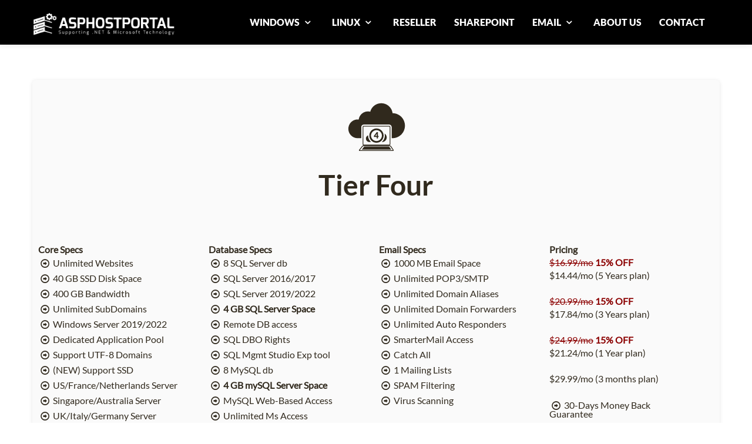

--- FILE ---
content_type: text/html; charset=utf-8
request_url: https://asphostportal.com/Windows-Cloud-Hosting-Tier-Four.aspx?uid=.aspx
body_size: 8517
content:


<!DOCTYPE html PUBLIC "-//W3C//DTD XHTML 1.0 Transitional//EN" "http://www.w3.org/TR/xhtml1/DTD/xhtml1-transitional.dtd">

<html xmlns="http://www.w3.org/1999/xhtml" >
<head><title>
	ASPHostPortal.com - Best, Cheap, Reliable Windows Cloud Hosting Tier Four Plan with FREE Trial & Full Trust Hosting - Fully Support SQL Server 2017 SSD Hosting
</title><meta name="robots" content="index, follow" /><meta name="REVISIT-AFTER" content="5 DAYS" /><meta name="verify-v1" content="GfRI42jD32OmZiejHKVvclV1chGYUs2sQNMqaky/pyw=" /><meta http-equiv="Content-Type" content="text/html; charset=utf-8" />
    <!--viewport responsive-->
    <meta name="viewport" content="width=device-width, initial-scale=1" />
    
    <!-- Styles -->
    <link href="css/bootstrap.css" rel="stylesheet" /><link href="css/style.css" rel="stylesheet" /><link rel="stylesheet" href="css/prettyPhoto.css" type="text/css" media="all" /><link rel="stylesheet" type="text/css" href="css/font.css" /><link href="css/fontello.css" type="text/css" rel="stylesheet" />    
    <!--- <link href="http://fonts.googleapis.com/css?family=Patua+One" rel="stylesheet" type="text/css" />-->
    <link rel="stylesheet" href="nivo-slider/themes/default/default.css" type="text/css" media="screen" /><link rel="stylesheet" href="nivo-slider/nivo-slider.css" type="text/css" media="screen" />
    <!--[if lt IE 7]>
            <link href="css/fontello-ie7.css" type="text/css" rel="stylesheet" />  
        <![endif]-->
    <!-- Google Web fonts -->
    
    <style>
    body {
        padding-top: 60px; /* 60px to make the container go all the way to the bottom of the topbar */
    }
    </style>
    <link href="css/bootstrap-responsive.css" rel="stylesheet" />
    <!-- Le HTML5 shim, for IE6-8 support of HTML5 elements -->
    <!--[if lt IE 9]>
          <script src="http://html5shim.googlecode.com/svn/trunk/html5.js"></script>
        <![endif]-->

    <!-- JQuery -->
    <script type="3a74e5fc46d2ff79a135db92-text/javascript" src="js/jquery.js"></script>
    <!-- Load ScrollTo -->
    <script type="3a74e5fc46d2ff79a135db92-text/javascript" src="js/jquery.scrollTo-1.4.2-min.js"></script>
    <!-- Load LocalScroll -->
    <script type="3a74e5fc46d2ff79a135db92-text/javascript" src="js/jquery.localscroll-1.2.7-min.js"></script>
    <!-- prettyPhoto Initialization -->
    <!--<script src="http://ajax.googleapis.com/ajax/libs/jquery/1.9.1/jquery.min.js"></script>-->
    
    <script type="3a74e5fc46d2ff79a135db92-text/javascript" charset="utf-8">
          $(document).ready(function(){
            $("a[rel^='prettyPhoto']").prettyPhoto();
          });
    </script>

    
    <script type="3a74e5fc46d2ff79a135db92-text/javascript" src="js/jquery-1.9.1.min.js"></script>
    <script type="3a74e5fc46d2ff79a135db92-text/javascript" src="js/jssor.slider-20.mini.js"></script>
    <!-- use jssor.slider-20.debug.js instead for debug -->
    <script type="3a74e5fc46d2ff79a135db92-text/javascript">
        jQuery(document).ready(function ($) {
            var jssor_1_options = {
              $AutoPlay: true,
              $AutoPlaySteps: 1,
              $SlideDuration: 160,
              $SlideWidth: 1349,
              $SlideSpacing: 0,
              $Cols: 1,
              $ArrowNavigatorOptions: {
                $Class: $JssorArrowNavigator$,
                $Steps: 4
              },
              $BulletNavigatorOptions: {
                $Class: $JssorBulletNavigator$,
                $SpacingX: 1,
                $SpacingY: 1
              }
            };
            
            var jssor_1_slider = new $JssorSlider$("jssor_1", jssor_1_options);
            
            //responsive code begin
            //you can remove responsive code if you don't want the slider scales while window resizes
            function ScaleSlider() {
                var refSize = jssor_1_slider.$Elmt.parentNode.clientWidth;
                if (refSize) {
                    refSize = Math.min(refSize, 1349);
                    jssor_1_slider.$ScaleWidth(refSize);
                }
                else {
                    window.setTimeout(ScaleSlider, 30);
                }
            }
            
            ScaleSlider();
            $(window).bind("load", ScaleSlider);
            $(window).bind("resize", ScaleSlider);
            $(window).bind("orientationchange", ScaleSlider);
            //responsive code end
        });
    </script>



    
<meta name="keywords" content="Cheap Cloud Hosting Plan, Full Trust Cloud Hosting Plan, Shared Cloud SSD Hosting, Cloud Tier Four Hosting Plan, best windows cloud hosting plan, free cloud SSD hosting" /><meta name="description" content="ASPHostPortal.com is Microsoft Top #1 Recommended Windows Hosting and ASP.NET Hosting Provider. We provide best, cheap and reliable Windows Cloud SSD hosting" /></head>
<body>

<!-- Start Alexa Certify Javascript -->
    <script type="3a74e5fc46d2ff79a135db92-text/javascript" src="https://d31qbv1cthcecs.cloudfront.net/atrk.js"></script><script type="3a74e5fc46d2ff79a135db92-text/javascript">_atrk_opts = { atrk_acct: "/YP7g1aYS500iu", domain:"asphostportal.com"}; atrk ();</script><noscript><img src="https://d5nxst8fruw4z.cloudfront.net/atrk.gif?account=/YP7g1aYS500iu" style="display:none" height="1" width="1" alt="" /></noscript>
    <!-- End Alexa Certify Javascript -->    
    <!-- Start Alexa Certify Javascript -->
<script type="3a74e5fc46d2ff79a135db92-text/javascript">
_atrk_opts = { atrk_acct:"bU8Yi1a4ZP00G8", domain:"asphostportal.com",dynamic: true};
(function() { var as = document.createElement('script'); as.type = 'text/javascript'; as.async = true; as.src = "https://d31qbv1cthcecs.cloudfront.net/atrk.js"; var s = document.getElementsByTagName('script')[0];s.parentNode.insertBefore(as, s); })();
</script>
<noscript><img src="https://d5nxst8fruw4z.cloudfront.net/atrk.gif?account=bU8Yi1a4ZP00G8" style="display:none" height="1" width="1" alt="" /></noscript>
<!-- End Alexa Certify Javascript -->

<!-- Loading the javaScript at the end of the page -->
<script type="3a74e5fc46d2ff79a135db92-text/javascript" src="js/bootstrap.js"></script>

    
    <div class="navbar-wrapper">
      <div class="navbar navbar-inverse navbar-fixed-top">
        <div class="navbar-inner">
          <div class="container">
            <!-- Responsive Navbar Part 1: Button for triggering responsive navbar (not covered in tutorial). Include responsive CSS to utilize. -->
            <a class="btn btn-navbar" data-toggle="collapse" data-target=".nav-collapse"> <span class="icon-bar"></span> <span class="icon-bar"></span> <span class="icon-bar"></span> </a>
            <div class="brand"><a href="Default.aspx"><img src="img/ahplogo.png" height="45px" width="270px" /></a>
            
            </div>
            <!-- Responsive Navbar Part 2: Place all navbar contents you want collapsed withing .navbar-collapse.collapse. -->
            <nav class="pull-right nav-collapse">
              <ul id="menu-main" class="nav">
                <li class="dropdown">
                    <a href="#" class="dropdown-toggle" data-toggle="dropdown">WINDOWS <i class="icon-down-open"></i></a>
                    <ul class="dropdown-menu">
                        <li><a href="Windows-Shared-Hosting-Plans.aspx">Shared Hosting</a></li>
                        <li><a href="Windows-Cloud-Hosting-Plans.aspx">Cloud Hosting</a></li>
                        <li class="divider"></li>
                        <li><a href="Windows-Best-Cheap-Cloud-Server-Hosting-Plans.aspx">Cheap Dedicated Cloud Server</a></li>
                        <li><a href="Windows-Best-Cheap-Bundled-Cloud-Server-Hosting-Plans.aspx">Cheap Bundled Dedicated Cloud Server</a></li>
                        <li><a href="Windows-Cloud-Server-Hosting-Plans.aspx">Premium Dedicated Cloud Server</a></li>                        
                    </ul>
                </li>
                <li class="dropdown">
                    <a href="#" class="dropdown-toggle" data-toggle="dropdown">LINUX <i class="icon-down-open"></i></a>
                    <ul class="dropdown-menu">
                        <li><a href="Linux-Shared-Hosting-Plans.aspx">Shared Hosting</a></li>
                        <li class="divider"></li>
                        <li><a href="Managed-Linux-CentOS-Dedicated-Server-Hosting-Plans.aspx">Managed Dedicated Server</a></li>
                        <li><a href="Linux-CentOS-Dedicated-Server-Hosting-Plans.aspx">Unmanaged Dedicated Server</a></li>
                        <li><a href="Linux-Cloud-Server-Hosting-Plans.aspx">Dedicated Cloud Server</a></li>
                    </ul>
                </li>
                <li><a href="Windows-Reseller-Hosting-Plans.aspx">RESELLER</a></li>
                <li><a href="Windows-Sharepoint-Foundation-2013-Hosting-Plans.aspx">SHAREPOINT</a></li>
                <li class="dropdown">
                    <a href="#" class="dropdown-toggle" data-toggle="dropdown">EMAIL <i class="icon-down-open"></i></a>
                    <ul class="dropdown-menu">
                        <li><a href="Business-Email-Hosting-Plans.aspx">Business Email Hosting</a></li>
                        <li><a href="Email-Marketing-Hosting-Plans.aspx">Email Marketing Hosting</a></li>
                    </ul>
                </li>
                <li><a href="Hosting-Overview.aspx">ABOUT US</a></li>         
                <li><a href="Contact-Us.aspx">CONTACT</a></li>
              </ul>
            </nav>
          </div>
          <!-- /.container -->
        </div>
        <!-- /.navbar-inner -->
      </div>
      <!-- /.navbar -->
    </div>
    <!-- /.navbar-wrapper -->
    <div id="top"></div>

    <div>
        





<!--******************** Cloud Hosting Tier One Plans Section ********************-->
    <section id="tier1plan" class="single-page scrollblock">
      <div class="container">
        
        <!-- Four columns -->
        <div class="content">
        <div class="tier1bx">
            <div>&nbsp</div>
            <div class="align"> <img src="img/services-cloudplan4.gif" /> </div>
            <h1>Tier Four</h1>
                <div class="row">
                  <div class="span3">
                        
                        <p>&nbsp</p>           
                        <p><b>Core Specs</b> </p>
                        <p><i class="icon-right-circled"></i> Unlimited Websites</p>
                        <p><i class="icon-right-circled"></i> 40 GB SSD Disk Space</p>
                        <p><i class="icon-right-circled"></i> 400 GB Bandwidth</p>
                        <p><i class="icon-right-circled"></i> Unlimited SubDomains</p>
                        <p><i class="icon-right-circled"></i> Windows Server 2019/2022</p>
                        <p><i class="icon-right-circled"></i> Dedicated Application Pool</p>
                        <p><i class="icon-right-circled"></i> Support UTF-8 Domains</p>
                        <p><i class="icon-right-circled"></i> (NEW) Support SSD</p>
                        <p><i class="icon-right-circled"></i> US/France/Netherlands Server</p>
                        <p><i class="icon-right-circled"></i> Singapore/Australia Server</p>
                        <p><i class="icon-right-circled"></i> UK/Italy/Germany Server</p>
                        <p><i class="icon-right-circled"></i> India Server</p>
                        <p>&nbsp</p>
                  </div>
                  <!-- /.span3 -->
                  
                  
                  
                  <div class="span3">
                        
                        <p>&nbsp</p>           
                        <p><b>Database Specs</b> </p>
                        <p><i class="icon-right-circled"></i> 8 SQL Server db</p>
                        <p><i class="icon-right-circled"></i> SQL Server 2016/2017</p>
                        <p><i class="icon-right-circled"></i> SQL Server 2019/2022</p>
                        <p><i class="icon-right-circled"></i> <b>4 GB SQL Server Space</b></p>
                        <p><i class="icon-right-circled"></i> Remote DB access</p>
                        <p><i class="icon-right-circled"></i> SQL DBO Rights</p>
                        <p><i class="icon-right-circled"></i> SQL Mgmt Studio Exp tool</p>
                        <p><i class="icon-right-circled"></i> 8 MySQL db</p>
                        <p><i class="icon-right-circled"></i> <b>4 GB mySQL Server Space</b></p>
                        <p><i class="icon-right-circled"></i> MySQL Web-Based Access</p>
                        <p><i class="icon-right-circled"></i> Unlimited Ms Access</p>
                        <p>&nbsp</p>

                  </div>
                  <!-- /.span3 -->
                  
                  
                  <div class="span3">
                        
                        <p>&nbsp</p>           
                        <p><b>Email Specs</b> </p>
                        <p><i class="icon-right-circled"></i> 1000 MB Email Space</p>
                        <p><i class="icon-right-circled"></i> Unlimited POP3/SMTP</p>
                        <p><i class="icon-right-circled"></i> Unlimited Domain Aliases</p>
                        <p><i class="icon-right-circled"></i> Unlimited Domain Forwarders</p>
                        <p><i class="icon-right-circled"></i> Unlimited Auto Responders</p>
                        <p><i class="icon-right-circled"></i> SmarterMail Access</p>
                        <p><i class="icon-right-circled"></i> Catch All</p>
                        <p><i class="icon-right-circled"></i> 1 Mailing Lists</p>
                        <p><i class="icon-right-circled"></i> SPAM Filtering</p>
                        <p><i class="icon-right-circled"></i> Virus Scanning</p>
                        <p>&nbsp</p>
                             
                  </div>
                  <!-- /.span3 -->
                  
                  
                  <div class="span3">
                        
                        <p>&nbsp</p> 
                        <p><b>Pricing</b> </p>  
                          <p><strike><font color="#8B0000">$16.99/mo</strike> <b>15% OFF</b></font> </p>
                          <p>$14.44/mo (5 Years plan)</p>
                          <p>&nbsp</p>
                          <p><strike><font color="#8B0000">$20.99/mo</strike> <b>15% OFF</b></font> </p>
                          <p>$17.84/mo (3 Years plan)</p>
                          <p>&nbsp</p>
                          <p><strike><font color="#8B0000">$24.99/mo</strike> <b>15% OFF</b></font> </p>
                          <p>$21.24/mo (1 Year plan)</p>
                          <p>&nbsp</p>
                          <p>$29.99/mo (3 months plan)</p>
                          <p>&nbsp</p>
                        <p><i class="icon-right-circled"></i> 30-Days Money Back Guarantee</p>
                        
                        <p>&nbsp</p>
    
                  </div>
                  <!-- /.span3 -->
    
            </div>
            <!-- /.row -->
            <div class="pricebx">
                <div class="from">starting from</div>
                <div align="center" class="price"><span>$</span>14<span>.44/mo</span></div>
                
            </div>
            <p>&nbsp</p>
        </div>
        <div>&nbsp</div>
        
        <div align="center" class="green_button">
            <a href="Windows-Advanced-Cloud-Hosting-Plans.aspx" class="button blue">Compare All</a>  
            <a href="https://secure.asphostportal.com/Default.aspx?plan=AHP+Cloud+Hosting+Tier+FOUR&uid=.aspx" class="button green2">Order Now</a>  
        </div>   
        </div>     
      </div>
      <!-- /.container -->
    </section>
    <hr>
    
    
    
    
    <!--******************** Features Section ********************-->
    <section id="features" class="single-page scrollblock">
    
    


      <div class="container">
        
        <h2>Supported Features in All Hosting Plans</h2>
        <!-- Four columns -->
        <div class="content">
        <div class="row">
          <div class="span3">
            <div class="mask3"> <img src="img/feature-server.png" alt=""> </div>
             
            <p>&nbsp</p>           
            <p><i class="icon-cog-circled"></i> Windows 2008/2012</p>
            <p><i class="icon-cog-circled"></i> Windows 2016/2019/2022</p>
            <p><i class="icon-cog-circled"></i> Xeon Processor Multi Core</p>
            <p><i class="icon-cog-circled"></i> 32 GB RAM or higher</p>
            <p><i class="icon-cog-circled"></i> Min 1000 Mbps connection</p>
            <p><i class="icon-cog-circled"></i> RAID 1 Protected</p>
            <p><i class="icon-cog-circled"></i> Load Balancing</p>
            <p><i class="icon-cog-circled"></i> 24/7 Antivirus Scanning</p>
            <p><i class="icon-cog-circled"></i> 24/7 Windows Firewall</p>
            <p><i class="icon-cog-circled"></i> SAS 70 Type II Certified</p>
            <p><i class="icon-cog-circled"></i> DDoS Attack Response</p>
            <p><i class="icon-cog-circled"></i> Brute Force Detection</p>
            <p><i class="icon-cog-circled"></i> Nightly Server Backup</p>
            <p><i class="icon-cog-circled"></i> Nightly Database Backup</p>
          </div>
          <!-- /.span3 -->
          <div class="span3">
            <div class="mask3"> <img src="img/feature-aspnet.png" alt=""> </div>
             
            <p>&nbsp</p>
            <p><i class="icon-cog-circled"></i> ASP.NET Core <b>*All Versions*</b></p>
            <p><i class="icon-cog-circled"></i> ASP.NET 7 / 8 / ASP.NET Core</p>
            <p><i class="icon-cog-circled"></i> ASP.NET v. 4.8/4.6/4.5.2</p>
            <p><i class="icon-cog-circled"></i> ASP.NET v. 4.0/3.5/2.0</p>
            <p><i class="icon-cog-circled"></i> Classic ASP & EF 6</p>
            <p><i class="icon-cog-circled"></i> ASP.NET MVC v. 6.0</p>
            <p><i class="icon-cog-circled"></i> ASP.NET MVC v. 5.2/5.1.2</p>
            <p><i class="icon-cog-circled"></i> ASP.NET MVC v. 5.1.1/5.1</p>
            <p><i class="icon-cog-circled"></i> Silverlight v. 6.0/5.0/4.0</p>
            <p><i class="icon-cog-circled"></i> Support Full Trust</p>
            <p><i class="icon-cog-circled"></i> .CSHTML / Razor Engine</p>
            <p><i class="icon-cog-circled"></i> Crystal Report 2013/2010</p>
            <p><i class="icon-cog-circled"></i> Visual Studio LightSwitch</p>
            <p><i class="icon-cog-circled"></i> URL Rewrite</p>
            <p><i class="icon-cog-circled"></i> WCF Service</p>
            <p><i class="icon-cog-circled"></i> WebDeploy/WebMatrix</p>
          </div>
          <!-- /.span3 -->
          <div class="span3">
            <div class="mask3"> <img src="img/feature-php.png" alt=""> </div>
             
            <p>&nbsp</p>           
            <p><i class="icon-cog-circled"></i> PHP v8.x or Lower</p>            
            <p><i class="icon-cog-circled"></i> Latest MySql version</p>  
            <p><i class="icon-cog-circled"></i> Latest PHPMyAdmin</p>  
            <p><i class="icon-cog-circled"></i> SSI / CGI</p>                                 
            <p><i class="icon-cog-circled"></i> Zend Optimizer</p>                                 
            <p><i class="icon-cog-circled"></i> ionCube PHP Loader</p>                                 
            <p><i class="icon-cog-circled"></i> Cron Jobs</p>   
            <p><i class="icon-cog-circled"></i> ImageMagick, NetPBM, GD</p> 
            <p><i class="icon-cog-circled"></i> Streaming Audio/Video</p>
            <p><i class="icon-cog-circled"></i> Latest CakePHP version</p>
            <p><i class="icon-cog-circled"></i> Latest CI Framework version</p>                                 
          </div>
          <!-- /.span3 -->
          <div class="span3">
            <div class="mask3"> <img src="img/feature-apps.png" alt=""> </div>
             
           <p>&nbsp</p>
            <p><i class="icon-cog-circled"></i> AngularJS</p>
            <p><i class="icon-cog-circled"></i> Blazor</p>
            <p><i class="icon-cog-circled"></i> Node.js</p>          
            <p><i class="icon-cog-circled"></i> FREE DotNetNuke Installation</p>
            <p><i class="icon-cog-circled"></i> FREE Umbraco Installation</p>
            <p><i class="icon-cog-circled"></i> FREE WordPress Installation</p>
            <p><i class="icon-cog-circled"></i> FREE Joomla Installation</p>
            <p><i class="icon-cog-circled"></i> FREE Drupal Installation</p>
            <p><i class="icon-cog-circled"></i> FREE BlogEngine Installation</p>
            <p><i class="icon-cog-circled"></i> FREE phpBB Installation</p>
            <p><i class="icon-cog-circled"></i> FREE Orchard Installation</p>
            <p><i class="icon-cog-circled"></i> FREE Kentico Installation</p>
            <p><i class="icon-cog-circled"></i> FREE Magento Installation</p>
            <p><i class="icon-cog-circled"></i> FREE mojoPortal Installation</p>            
            <p><i class="icon-cog-circled"></i> More Than 100 Applications</p>
          </div>
          <!-- /.span3 -->
        </div>
        <!-- /.row -->
      </div>
      </div>



      <!-- /.container -->
    </section>
    <hr>
    
    

<!-- ******************** Cloud Hosting Tier One ********************-->
    <section id="tier1" class="single-page scrollblock">
      <div class="container">
        <div class="align"></div>
        <h2>Cloud Hosting Tier Four</h2>
            <div class="entry-content">
                <p>Try our new Cloud Server, coupling with the best backbone carrier in the world</p>
            </div>
          <div class="row">
          m

<div class="span7">
    <div class="mask2">  </div>
    <div class="inside">
      <div class="entry-content">
        <p>ASPHostPortal.com is Microsoft No #1 Recommended Windows and ASP.NET Spotlight Hosting Partner in United States. 
        Microsoft presents this award to ASPHostPortal.com for the ability to support the latest Microsoft and ASP.NET technology, 
        such as: WebMatrix, WebDeploy, Visual Studio, ASP.NET Core, ASP.NET MVC, ASP.NET, Silverlight and Visual Studio Lightswitch.</p>

      </div>
    </div>
    <!-- /.inside -->
</div>
<!-- /.span4 -->
<div class="span4">
    <div class="mask2"> <img src="img/ms_top.png" alt=""> </div>            
</div>
          </div>       
        
        <!-- /.row -->    
      </div>
      <!-- /.container -->
    </section>
 <hr>
    
       
    <section id="introCloud" class="single-page scrollblock">
      <div class="container">
        <div class="align"></div>
        
          <div class="row">
                <div class="span7">
                    <div class="mask2">  </div>
                    <div class="inside">
                      <div class="entry-content">
                        <h2>Our Windows ASP.NET Shared Hosting</h2>

                      </div>                      
                      <div class="entry-content">
                        <h3>Our Cloud Hosting Platform is Scalable, Easy-to-Use, and it provides High Performance and Reliable System to your Website.</h3>

                      </div>
                    </div>
                    <!-- /.inside -->
                </div>
                <!-- /.span4 -->
                <div class="span4">
                    <div class="mask2">&nbsp</div>            
                </div>
          </div>       
        
        <!-- /.row -->    
      </div>
      <!-- /.container -->
    </section>



    </div>
    
    
    
    
    
    
    
    
    <!--******************** Supported Features Section ********************-->
    <section id="supported" class="single-page scrollblock">
      <div class="container">
        
        
        <!-- Four columns I -->
        <div class="content">
        <div class="row">
            <div class="contentrow">
              <div class="span3">
              <h3>Windows Shared Hosting</h3>
                <p>&nbsp</p>           
                <p><i class="icon-plus-circled"></i> <a href="Windows-Hosting-Intro.aspx">Host Intro</a></p>
                <p><i class="icon-plus-circled"></i> <a href="Windows-Hosting-One.aspx">Host One</a></p>
                <p><i class="icon-plus-circled"></i> <a href="Windows-Hosting-Two.aspx">Host Two</a></p>
                <p><i class="icon-plus-circled"></i> <a href="Windows-Hosting-Three.aspx">Host Three</a></p>
                <p><i class="icon-plus-circled"></i> <a href="Windows-Hosting-Four.aspx">Host Four</a></p>
                <p><i class="icon-plus-circled"></i> <a href="Windows-Hosting-Five.aspx">Host Five</a></p>
                <p><i class="icon-plus-circled"></i> <a href="Windows-Hosting-Six.aspx">Host Six</a></p>
                <p><i class="icon-plus-circled"></i> <a href="Windows-Hosting-Seven.aspx">Host Seven</a></p>
                <p><i class="icon-plus-circled"></i> <a href="Windows-Shared-Hosting-Plans.aspx">Compare All Shared Hosting Plans</a></p>
                <p>&nbsp</p>
                <p>&nbsp</p>
                
                <h3>Windows Cloud Hosting</h3>
                <p>&nbsp</p>        
                <p><i class="icon-plus-circled"></i> <a href="Windows-Cloud-Hosting-Tier-Zero.aspx">Cloud Hosting Tier Zero</a></p>
                <p><i class="icon-plus-circled"></i> <a href="Windows-Cloud-Hosting-Tier-One.aspx">Cloud Hosting Tier One</a></p>
                <p><i class="icon-plus-circled"></i> <a href="Windows-Cloud-Hosting-Tier-Two.aspx">Cloud Hosting Tier Two</a></p>
                <p><i class="icon-plus-circled"></i> <a href="Windows-Cloud-Hosting-Tier-Three.aspx">Cloud Hosting Tier Three</a></p>
                <p><i class="icon-plus-circled"></i> <a href="Windows-Cloud-Hosting-Tier-Four.aspx">Cloud Hosting Tier Four</a></p>
                <p><i class="icon-plus-circled"></i> <a href="Windows-Cloud-Hosting-Tier-Five.aspx">Cloud Hosting Tier Five</a></p>
                <p><i class="icon-plus-circled"></i> <a href="Windows-Cloud-Hosting-Tier-Six.aspx">Cloud Hosting Tier Six</a></p>
                <p><i class="icon-plus-circled"></i> <a href="Windows-Cloud-Hosting-Tier-Seven.aspx">Cloud Hosting Tier Seven</a></p>
                <p><i class="icon-plus-circled"></i> <a href="Windows-Cloud-Hosting-Plans.aspx">Compare All Cloud Hosting Plans</a></p>
                <p>&nbsp</p>
                <p>&nbsp</p>
                
                <h3>Windows Reseller Hosting</h3>
                <p>&nbsp</p>          
                <p><i class="icon-plus-circled"></i> <a href="Windows-Reseller-10-Hosting.aspx">Reseller 10 Hosting</a></p>
                <p><i class="icon-plus-circled"></i> <a href="Windows-Reseller-20-Hosting.aspx">Reseller 20 Hosting</a></p>
                <p><i class="icon-plus-circled"></i> <a href="Windows-Reseller-30-Hosting.aspx">Reseller 30 Hosting</a></p>
                <p><i class="icon-plus-circled"></i> <a href="Windows-Reseller-40-Hosting.aspx">Reseller 40 Hosting</a></p>
                <p><i class="icon-plus-circled"></i> <a href="Windows-Reseller-Hosting-Plans.aspx">Compare All Reseller Hosting Plans</a></p>                
                <p>&nbsp</p>  
                <p>&nbsp</p>
                
                <h3>Email Hosting</h3>
                <p>&nbsp</p>          
                <p><i class="icon-plus-circled"></i> <a href="Business-Email-Hosting-Plans.aspx">Business Email Hosting Plans</a></p>
                <p><i class="icon-plus-circled"></i> <a href="Email-Marketing-Hosting-Plans.aspx">Email Marketing Hosting Plans</a></p>
                <p>&nbsp</p>
                <p>&nbsp</p>
                
                <h3>Addons</h3>
                <p>&nbsp</p>          
                <p><i class="icon-plus-circled"></i> <a href="Windows-Hosting-Addon.aspx">Addons Specification</a></p>
                <p>&nbsp</p>
                <p>&nbsp</p>
                
                <h3>ASPHostPortal.com</h3>
                <p>&nbsp</p>        
                <p><i class="icon-plus-circled"></i> <a href="Hosting-Overview.aspx">Overview</a></p>
                <p><i class="icon-plus-circled"></i> <a href="Hosting-Reasons.aspx">Why Us?</a></p>
                <p><i class="icon-plus-circled"></i> <a href="Hosting-Data-Center.aspx">Data Center</a></p>
                <p><i class="icon-plus-circled"></i> <a href="Hosting-Asia-Server.aspx">Asia Server</a></p>
                <p><i class="icon-plus-circled"></i> <a href="Hosting-Partners.aspx">Partners</a></p>
                <p><i class="icon-plus-circled"></i> <a href="Hosting-Press-Release.aspx">Press Release</a></p>
                <p><i class="icon-plus-circled"></i> <a href="Hosting-Promotions.aspx">Promotions</a></p>
                <p><i class="icon-plus-circled"></i> <a href="Terms.aspx">Terms & Conditions</a></p>
                <p><i class="icon-plus-circled"></i> <a href="SLA_AHP.pdf">Service Level Agreement</a></p>
                <p><i class="icon-plus-circled"></i> <a href="Privacy.aspx">Privacy Policy</a></p>
                <p><i class="icon-plus-circled"></i> <a href="GDPR-Compliant-Hosting-Service.aspx">GDPR Compliant Hosting Service</a></p>
                <p><i class="icon-plus-circled"></i> <a href="Contact-Us.aspx">Contact Us</a></p>
              </div>
              <!-- /.span3 -->
              <div class="span3">
                
                <h3>Database Server Applications</h3>
                <p>&nbsp</p>           
                <p><i class="icon-plus-circled"></i> <a href="SQL-2005-Hosting.aspx">SQL 2005 Hosting</a></p>
                <p><i class="icon-plus-circled"></i> <a href="SQL-2008-R2-Hosting.aspx">SQL 2008 R2 Hosting</a></p>
                <p><i class="icon-plus-circled"></i> <a href="SQL-2012-Hosting.aspx">SQL 2012 Hosting</a></p>
                <p><i class="icon-plus-circled"></i> <a href="SQL-2014-Hosting.aspx">SQL 2014 Hosting</a></p>
                <p><i class="icon-plus-circled"></i> <a href="SQL-2016-Hosting.aspx">SQL 2016 Hosting</a></p>
                <p><i class="icon-plus-circled"></i> <a href="SQL-2017-Hosting.aspx">SQL 2017 Hosting</a></p>
                <p><i class="icon-plus-circled"></i> <a href="SQL-2019-Hosting.aspx">SQL 2019 Hosting</a></p>
                <p><i class="icon-plus-circled"></i> <a href="SQL-2021-Hosting.aspx">SQL 2021 Hosting</a></p>
                <p><i class="icon-plus-circled"></i> <a href="SQL-2022-Hosting.aspx">SQL 2022 Hosting</a></p>
                <p><i class="icon-plus-circled"></i> <a href="SSRS-2008-Hosting.aspx">Reporting Service (SSRS) 2008 Hosting</a></p>
                <p><i class="icon-plus-circled"></i> <a href="SSRS-2012-Hosting.aspx">Reporting Service (SSRS) 2012 Hosting</a></p>
                <p><i class="icon-plus-circled"></i> <a href="SSRS-2014-Hosting.aspx">Reporting Service (SSRS) 2014 Hosting</a></p>
                <p><i class="icon-plus-circled"></i> <a href="SSRS-2016-Hosting.aspx">Reporting Service (SSRS) 2016 Hosting</a></p>
                <p><i class="icon-plus-circled"></i> <a href="SSRS-2017-Hosting.aspx">Reporting Service (SSRS) 2017 Hosting</a></p>
                <p><i class="icon-plus-circled"></i> <a href="SSRS-2019-Hosting.aspx">Reporting Service (SSRS) 2019 Hosting</a></p>
                <p><i class="icon-plus-circled"></i> <a href="SSRS-2021-Hosting.aspx">Reporting Service (SSRS) 2021 Hosting</a></p>
                <p><i class="icon-plus-circled"></i> <a href="SSRS-2022-Hosting.aspx">Reporting Service (SSRS) 2022 Hosting</a></p>
                <p>&nbsp</p>
                <p>&nbsp</p>

                <h3>DNS Failover</h3>
                <p>&nbsp</p>
                <p><i class="icon-plus-circled"></i> <a href="Windows-Hosting-DNS-Failover-Multiple-Data-Center.aspx">DNS Failover Windows Hosting Plan</a></p>
                <p>&nbsp</p>
                <p>&nbsp</p>
                
                <h3>Site Security</h3>
                <p>&nbsp</p>
                <p><i class="icon-plus-circled"></i> <a href="Hosting-with-CodeGuard.aspx">Windows Cloud Hosting with CodeGuard</a></p>
                <p><i class="icon-plus-circled"></i> <a href="Hosting-with-SiteLock.aspx">Windows Cloud Hosting with SiteLock</a></p>
                <p>&nbsp</p>
                <p>&nbsp</p>
                
                <h3>Windows/Linux Cloud Server</h3>
                <p>&nbsp</p>               
                <p><i class="icon-plus-circled"></i> <a href="Windows-Cloud-Server-Hosting-Plans.aspx">Compare Windows Cloud Server Plans</a></p>
                <p><i class="icon-plus-circled"></i> <a href="Dedicated-SharePoint-Foundation-Server-Plans.aspx">Dedicated SharePoint Foundation Server Plans</a></p>
                <p><i class="icon-plus-circled"></i> <a href="Linux-Cloud-Server-Hosting-Plans.aspx">Compare All Linux Cloud Server Plans</a></p>
                <p><i class="icon-plus-circled"></i> <a href="Windows-Best-Cheap-Cloud-Server-Hosting-Plans.aspx">Cheap Windows Cloud Server Plans</a></p>
                <p><i class="icon-plus-circled"></i> <a href="Windows-Best-Cheap-Bundled-Cloud-Server-Hosting-Plans.aspx">Cheap Windows Bundled Cloud Server Plans</a></p>
                <p>&nbsp</p>
                <p>&nbsp</p>

                <h3>ASPHostPortal.com BlogRoll</h3>
                <p>&nbsp</p>
                <p><i class="icon-plus-circled"></i> <a href="http://commServerHosting.asphostportal.com" target="_blank">Community Server Hosting Blog</a></p>
                <p><i class="icon-plus-circled"></i> <a href="http://dnnHosting.asphostportal.com" target="_blank">DotNetNuke Hosting Blog</a></p>
                <p><i class="icon-plus-circled"></i> <a href="http://dotnet4Hosting.asphostportal.com" target="_blank">ASP.NET 4.5 Hosting Blog</a></p>
                <p><i class="icon-plus-circled"></i> <a href="http://joomlahosting.asphostportal.com" target="_blank">Joomla Hosting Blog</a></p>
                <p><i class="icon-plus-circled"></i> <a href="http://magentoHosting.asphostportal.com" target="_blank">Magento Hosting Blog</a></p>
                <p><i class="icon-plus-circled"></i> <a href="http://sharepointhostingtips.asphostportal.com/" target="_blank">SharePoint Hosting Blog</a></p>
                <p><i class="icon-plus-circled"></i> <a href="http://resellerHosting.asphostportal.com" target="_blank">Reseller Hosting Blog</a></p>
                <p>&nbsp</p>
                <p>&nbsp</p>
                
                <h3>ASPHostPortal.com News</h3>
                <p>&nbsp</p>           
                <p><i class="icon-plus-circled"></i> <a href="http://www.aspnethostingnews.com/" target="_blank">.NET Hosting News</a></p>
                <p><i class="icon-plus-circled"></i> <a href="http://www.crystalreporthostingnews.com/" target="_blank">Crystal Report Hosting News</a></p>
                <p><i class="icon-plus-circled"></i> <a href="http://www.sql2008hostingnews.com/" target="_blank">SQL 2008 Hosting News</a></p>
                <p><i class="icon-plus-circled"></i> <a href="http://www.silverlighthostingnews.com/" target="_blank">Silverlight Hosting News</a></p>
                <p><i class="icon-plus-circled"></i> <a href="http://www.sharepointhostingnews.com/" target="_blank">SharePoint Hosting News</a></p>
                <p><i class="icon-plus-circled"></i> <a href="http://www.bestwindowshostingasp.net/" target="_blank">Best Windows Hosting</a></p>
                <p><i class="icon-plus-circled"></i> <a href="http://cheaphostingasp.net" target="_blank">Cheap ASP.NET Hosting</a></p>
                <p><i class="icon-plus-circled"></i> <a href="http://cloudhostingasp.net" target="_blank">Cloud ASP.NET Hosting</a></p>
                <p><i class="icon-plus-circled"></i> <a href="http://www.hostingforecommerce.com" target="_blank">ECommerce Hosting Review</a></p>
                <p><i class="icon-plus-circled"></i> <a href="http://windowswebhostingreview.com/" target="_blank">Reliable Windows Hosting</a></p>
                <p><i class="icon-plus-circled"></i> <a href="http://www.windowshostingbulletin.com" target="_blank">Windows Hosting Bulletin</a></p>
              </div>
              <!-- /.span3 -->
              <div class="span3">
                <h3>ASP.NET Frameworks</h3>
                <p>&nbsp</p>           
                <p><i class="icon-plus-circled"></i> <a href="Classic-ASP-Hosting.aspx">Classic ASP Hosting</a></p>
                <p><i class="icon-plus-circled"></i> <a href="ASPNET-1-Hosting.aspx">ASP.NET 1 Hosting</a></p>
                <p><i class="icon-plus-circled"></i> <a href="ASPNET-2-Hosting.aspx">ASP.NET 2 Hosting</a></p>
                <p><i class="icon-plus-circled"></i> <a href="ASPNET-3-Hosting.aspx">ASP.NET 3.5 Hosting</a></p>
                <p><i class="icon-plus-circled"></i> <a href="ASPNET-4-Hosting.aspx">ASP.NET 4.0 Hosting</a></p>
                <p><i class="icon-plus-circled"></i> <a href="ASPNET-45-Hosting.aspx">ASP.NET 4.5 Hosting</a></p>
                <p><i class="icon-plus-circled"></i> <a href="ASPNET-46-Hosting.aspx">ASP.NET 4.6 Hosting</a></p>
                <p><i class="icon-plus-circled"></i> <a href="ASPNET-47-Hosting.aspx">ASP.NET 4.7 Hosting</a></p>
                <p><i class="icon-plus-circled"></i> <a href="ASPNET-48-Hosting.aspx">ASP.NET 4.8 Hosting</a></p>
                <p><i class="icon-plus-circled"></i> <a href="ASPNET-5-Hosting.aspx">ASP.NET 5 Hosting</a></p>
                <p><i class="icon-plus-circled"></i> <a href="ASPNET-Core-1-0-Hosting.aspx">ASP.NET Core 1.0 Hosting</a></p>
                <p><i class="icon-plus-circled"></i> <a href="ASPNET-Core-2-0-Hosting.aspx">ASP.NET Core 2.0 Hosting</a></p>
                <p><i class="icon-plus-circled"></i> <a href="ASPNET-Core-3-1-9-Hosting.aspx">ASP.NET Core 3.1.9 Hosting</a></p>
                <p><i class="icon-plus-circled"></i> <a href="ASPNET-Core-5-0-17-Hosting.aspx">ASP.NET Core 5.0.17 Hosting</a></p>
                <p><i class="icon-plus-circled"></i> <a href="ASPNET-Core-6-0-23-Hosting.aspx">ASP.NET Core 6.0.23 Hosting</a></p>
                <p><i class="icon-plus-circled"></i> <a href="ASPNET-Core-7-0-15-Hosting.aspx">ASP.NET Core 7.0.15 Hosting</a></p>
                <p><i class="icon-plus-circled"></i> <a href="ASPNET-Core-8-0-8-Hosting.aspx">ASP.NET Core 8.0.8 Hosting</a></p>
                <p><i class="icon-plus-circled"></i> <a href="ASPNET-Core-9-0-Hosting.aspx">ASP.NET Core 9.0 Hosting</a></p>
                <p><i class="icon-plus-circled"></i> <a href="ASPNET-Core-9-0-5-Hosting.aspx">ASP.NET Core 9.0.5 Hosting</a></p>
                <p><i class="icon-plus-circled"></i> <a href="ASPNET-Core-10-0-Hosting.aspx">ASP.NET Core 10.0 Hosting</a></p>
                <p><i class="icon-plus-circled"></i> <a href="ASPNET-Core-MVC-Hosting.aspx">ASP.NET Core MVC Hosting</a></p>
                <p><i class="icon-plus-circled"></i> <a href="ASPNET-Core-MVC-2-2-Hosting.aspx">ASP.NET Core MVC 2.2 Hosting</a></p>
                <p><i class="icon-plus-circled"></i> <a href="ASPNET-MVC-Hosting.aspx">ASP.NET MVC Hosting</a></p>
                <p><i class="icon-plus-circled"></i> <a href="ASPNET-MVC-2-Hosting.aspx">ASP.NET MVC 2.0 Hosting</a></p>
                <p><i class="icon-plus-circled"></i> <a href="ASPNET-MVC-3-Hosting.aspx">ASP.NET MVC 3.0 Hosting</a></p>
                <p><i class="icon-plus-circled"></i> <a href="ASPNET-MVC-4-Hosting.aspx">ASP.NET MVC 4.0 Hosting</a></p>
                <p><i class="icon-plus-circled"></i> <a href="ASPNET-MVC-5-Hosting.aspx">ASP.NET MVC 5.0 Hosting</a></p>
                <p><i class="icon-plus-circled"></i> <a href="ASPNET-MVC-51-Hosting.aspx">ASP.NET MVC 5.1 Hosting</a></p>
                <p><i class="icon-plus-circled"></i> <a href="ASPNET-MVC-512-Hosting.aspx">ASP.NET MVC 5.1.2 Hosting</a></p>
                <p><i class="icon-plus-circled"></i> <a href="ASPNET-MVC-52-Hosting.aspx">ASP.NET MVC 5.2 Hosting</a></p>
                <p><i class="icon-plus-circled"></i> <a href="ASPNET-MVC-6-Hosting.aspx">ASP.NET MVC 6 Hosting</a></p>
                <p><i class="icon-plus-circled"></i> <a href="ASPNET-WebPages-32-Hosting.aspx">ASP.NET WebPages 3.2 Hosting</a></p>
                <p><i class="icon-plus-circled"></i> <a href="ASPNET-SignalR-Hosting.aspx">ASP.NET SignalR Hosting</a></p>
                <p><i class="icon-plus-circled"></i> <a href="ASPNET-AJAX-Control-Toolkit-v15-1-4-Hosting.aspx">ASP.NET AJAX Toolkit v15.1.4 Hosting</a></p>
                <p><i class="icon-plus-circled"></i> <a href="Entity-Framework-7-Hosting.aspx">Entity Framework 7 Hosting</a></p>
                <p><i class="icon-plus-circled"></i> <a href="Entity-Framework-Core-1-0-Hosting.aspx">Entity Framework Core 1.0 Hosting</a></p>
                <p><i class="icon-plus-circled"></i> <a href="Entity-Framework-Core-2-0-Hosting.aspx">Entity Framework Core 2.0 Hosting</a></p>
                <p><i class="icon-plus-circled"></i> <a href="Entity-Framework-Core-3-1-Hosting.aspx">Entity Framework Core 3.1 Hosting</a></p>
                <p><i class="icon-plus-circled"></i> <a href="Entity-Framework-Core-5-0-Hosting.aspx">Entity Framework Core 5.0 Hosting</a></p>
                <p><i class="icon-plus-circled"></i> <a href="OWIN-Katana-ASPNET-Hosting.aspx">OWIN & Katana ASP.NET Hosting</a></p>
                <p>&nbsp</p>
                <p>&nbsp</p>
                
                <h3>Windows Server Applications</h3>
                <p>&nbsp</p>
                <p><i class="icon-plus-circled"></i> <a href="IIS-10-Hosting.aspx">IIS 10 Hosting</a></p>           
                <p><i class="icon-plus-circled"></i> <a href="IIS-85-Hosting.aspx">IIS 8.5 Hosting</a></p>
                <p><i class="icon-plus-circled"></i> <a href="IIS-8-Hosting.aspx">IIS 8 Hosting</a></p>
                <p><i class="icon-plus-circled"></i> <a href="IIS-75-Hosting.aspx">IIS 7.5 Hosting</a></p>
                <p><i class="icon-plus-circled"></i> <a href="Windows-Server-2008-R2-Hosting.aspx">Windows Server 2008 R2 Hosting</a></p>
                <p><i class="icon-plus-circled"></i> <a href="Windows-Server-2012-Hosting.aspx">Windows Server 2012 Hosting</a></p>
                <p><i class="icon-plus-circled"></i> <a href="Windows-Server-2012-R2-Hosting.aspx">Windows Server 2012 R2 Hosting</a></p>
                <p><i class="icon-plus-circled"></i> <a href="Windows-Server-2016-Hosting.aspx">Windows Server 2016 Hosting</a></p>
                <p><i class="icon-plus-circled"></i> <a href="Windows-Server-2019-Hosting.aspx">Windows Server 2019 Hosting</a></p>
                <p><i class="icon-plus-circled"></i> <a href="Windows-Server-2022-Hosting.aspx">Windows Server 2022 Hosting</a></p>
                <p><i class="icon-plus-circled"></i> <a href="Silverlight-4-Hosting.aspx">Silverlight 4 Hosting</a></p>
                <p><i class="icon-plus-circled"></i> <a href="Silverlight-5-Hosting.aspx">Silverlight 5 Hosting</a></p>
                <p><i class="icon-plus-circled"></i> <a href="Silverlight-6-Hosting.aspx">Silverlight 6 Hosting</a></p>
                <p><i class="icon-plus-circled"></i> <a href="Web-Deploy-36-Hosting.aspx">WebDeploy 3.6 Hosting</a></p>
                <p><i class="icon-plus-circled"></i> <a href="Visual-Studio-Hosting.aspx">Visual Studio 2012 Hosting</a></p>
                <p><i class="icon-plus-circled"></i> <a href="Visual-Studio-2013-Hosting.aspx">Visual Studio 2013 Hosting</a></p>
                <p><i class="icon-plus-circled"></i> <a href="Visual-Studio-2015-Hosting.aspx">Visual Studio 2015 Hosting</a></p>
                <p><i class="icon-plus-circled"></i> <a href="Visual-Studio-2017-Hosting.aspx">Visual Studio 2017 Hosting</a></p>
                <p><i class="icon-plus-circled"></i> <a href="Visual-Studio-2019-Hosting.aspx">Visual Studio 2019 Hosting</a></p>
                <p><i class="icon-plus-circled"></i> <a href="Visual-Studio-2022-Hosting.aspx">Visual Studio 2022 Hosting</a></p>
                <p><i class="icon-plus-circled"></i> <a href="Visual-Studio-Lightswitch-Hosting.aspx">Visual Studio Lightswitch Hosting</a></p>
                <p><i class="icon-plus-circled"></i> <a href="WCF-Hosting.aspx">WCF Hosting</a></p>
                <p><i class="icon-plus-circled"></i> <a href="Hosting-Kooboo-CMS.aspx">Other WebMatrix Applications</a></p>
                <p>&nbsp</p>
                <p>&nbsp</p>
                
                
              </div>
              <!-- /.span3 -->
              <div class="span3">
                <h3>Other Supported Applications</h3>
                <p>&nbsp</p>          
                <p><i class="icon-plus-circled"></i> <a href="AngularJS-1-7-2-Hosting.aspx">AngularJS 1.7.2 Hosting</a></p>
                <p><i class="icon-plus-circled"></i> <a href="Angular-6-Hosting.aspx">Angular 6 Hosting</a></p>
                <p><i class="icon-plus-circled"></i> <a href="Blazor-Hosting.aspx">Blazor Hosting</a></p>
                <p><i class="icon-plus-circled"></i> <a href="Crystal-Report-2010-Hosting.aspx">Crystal Report 2010 Hosting</a></p>
                <p><i class="icon-plus-circled"></i> <a href="Crystal-Report-2013-Hosting.aspx">Crystal Report 2013 Hosting</a></p>
                <p><i class="icon-plus-circled"></i> <a href="Crystal-Report-2016-Hosting.aspx">Crystal Report 2016 Hosting</a></p>
                <p><i class="icon-plus-circled"></i> <a href="Crystal-Report-for-ASP-NET-4x-Hosting.aspx">Crystal Report for ASP.NET 4.x Hosting</a></p>
                <p><i class="icon-plus-circled"></i> <a href="ReportViewer-2015-Hosting.aspx">ReportViewer 2015 Hosting</a></p>
                <p><i class="icon-plus-circled"></i> <a href="Joomla-5-3-3-Hosting.aspx">Joomla 5.3.3 Hosting</a></p>
                <p><i class="icon-plus-circled"></i> <a href="WordPress-6-8-2-Hosting.aspx">WordPress 6.8.2 Hosting</a></p>
                <p><i class="icon-plus-circled"></i> <a href="WooCommerce-Hosting.aspx">WooCommerce Hosting</a></p>
                <p><i class="icon-plus-circled"></i> <a href="DotNetNuke-9-13-3-Hosting.aspx">DotNetNuke 9.13.3 Hosting</a></p>
                <p><i class="icon-plus-circled"></i> <a href="Zikula-2-0-0-Hosting.aspx">Zikula 2.0.0 Hosting</a></p>
                <p><i class="icon-plus-circled"></i> <a href="nopCommerce-4-80-9-Hosting.aspx">nopCommerce 4.80.9 Hosting</a></p>
                <p><i class="icon-plus-circled"></i> <a href="osCommerce-Hosting.aspx">osCommerce Hosting</a></p>
                <p><i class="icon-plus-circled"></i> <a href="ZenCart-Hosting.aspx">ZenCart Hosting</a></p>
                <p><i class="icon-plus-circled"></i> <a href="phpBB-3-2-8-Hosting.aspx">phpBB 3.2.8 Hosting</a></p>
                <p><i class="icon-plus-circled"></i> <a href="PrestaShop-8-1-7-Hosting.aspx">PrestaShop 8.1.7 Hosting</a></p>
                <p><i class="icon-plus-circled"></i> <a href="Drupal-11-2-4-Hosting.aspx">Drupal 11.2.4 Hosting</a></p>
                <p><i class="icon-plus-circled"></i> <a href="Umbraco-16-2-0-Hosting.aspx">Umbraco 16.2.0 Hosting</a></p>
                <p><i class="icon-plus-circled"></i> <a href="BlogEngine-NET-3-3-5-Hosting.aspx">BlogEngine.NET 3.3.5.0 Hosting</a></p>
                <p><i class="icon-plus-circled"></i> <a href="Mambo-Hosting.aspx">Mambo Hosting</a></p>
                <p><i class="icon-plus-circled"></i> <a href="Nucleus-Hosting.aspx">Nucleus Hosting</a></p>
                <p><i class="icon-plus-circled"></i> <a href="PHP-8-Hosting.aspx">PHP 8 Hosting</a></p>
                <p><i class="icon-plus-circled"></i> <a href="MySQL-5-7-Hosting.aspx">MySQL 5.7 Hosting</a></p>
                <p><i class="icon-plus-circled"></i> <a href="MySQL-Community-Server-8-Hosting.aspx">MySQL Community Server 8 Hosting</a></p>
                <p><i class="icon-plus-circled"></i> <a href="Ajax-Hosting.aspx">Ajax Hosting</a></p>
                <p><i class="icon-plus-circled"></i> <a href="Kentico-8-2-Hosting.aspx">Kentico 8.2 Hosting</a></p>
                <p><i class="icon-plus-circled"></i> <a href="Dot-NET-CMS-Hosting.aspx">.NET CMS Hosting</a></p>
                <p><i class="icon-plus-circled"></i> <a href="Sitefinity-8-2-Hosting.aspx">Sitefinity 8.2 Hosting</a></p>
                <p><i class="icon-plus-circled"></i> <a href="mojoPortal-2-7-Hosting.aspx">mojoPortal 2.7 Hosting</a></p>
                <p><i class="icon-plus-circled"></i> <a href="Gallery-v401-Hosting.aspx">Gallery Server 4.0.1 Hosting</a></p>
                <p><i class="icon-plus-circled"></i> <a href="SugarCRM-7-6-1-0-Hosting.aspx">SugarCRM 7.6.1.0 Hosting</a></p>
                <p><i class="icon-plus-circled"></i> <a href="Magento-2-4-4-Hosting.aspx">Magento 2.4.4 Hosting</a></p>
                <p><i class="icon-plus-circled"></i> <a href="MediaWiki-1-28-Hosting.aspx">MediaWiki 1.28 Hosting</a></p>
                <p><i class="icon-plus-circled"></i> <a href="Composite-C1-4-3-Hosting.aspx">Composite C1 4.3 Hosting</a></p>
                <p><i class="icon-plus-circled"></i> <a href="URL-Rewrite-Module-2-Hosting.aspx">URL Rewrite Module 2 Hosting</a></p>
                <p><i class="icon-plus-circled"></i> <a href="Orchard-1-10-2-Hosting.aspx">Orchard 1.10.2 Hosting</a></p>
                <p><i class="icon-plus-circled"></i> <a href="Nodejs-11-10-0-Hosting.aspx">Node.js 11.10.0 Hosting</a></p>
                <p><i class="icon-plus-circled"></i> <a href="Docker-Hosting.aspx">Docker Hosting</a></p>
                <p><i class="icon-plus-circled"></i> <a href="Git-Hosting.aspx">Git Hosting</a></p>
                <p><i class="icon-plus-circled"></i> <a href="Lets-Encrypt-Hosting.aspx">Let's Encrypt Hosting</a></p>
                <p><i class="icon-plus-circled"></i> <a href="Websockets-Hosting.aspx">Websockets Hosting</a></p>
                <p><i class="icon-plus-circled"></i> <a href="AbleCommerce-Hosting.aspx">AbleCommerce Hosting</a></p>
                <p><i class="icon-plus-circled"></i> <a href="Plesk-Obsidian-Hosting.aspx">Plesk Obsidian Hosting</a></p>
                <p><i class="icon-plus-circled"></i> <a href="MariaDB-Hosting.aspx">MariaDB Hosting</a></p>
                <p>&nbsp</p>
                <p>&nbsp</p>
                
                <h3>Classic ASP Hosting With Persits</h3>
                <p>&nbsp</p>           
                <p><i class="icon-plus-circled"></i> <a href="Persits-ASPEmail-Hosting.aspx">Persits ASPEmail Hosting</a></p>
                <p><i class="icon-plus-circled"></i> <a href="Persits-ASPEncrypt-Hosting.aspx">Persits ASPEncrypt Hosting</a></p>
                <p><i class="icon-plus-circled"></i> <a href="Persits-ASPGrid-Hosting.aspx">Persits ASPGrid Hosting</a></p>
                <p><i class="icon-plus-circled"></i> <a href="Persits-ASPJPeg-Hosting.aspx">Persits ASPJPeg Hosting</a></p>
                <p><i class="icon-plus-circled"></i> <a href="Persits-ASPPDF-Hosting.aspx">Persits ASPPDF Hosting</a></p>
                <p><i class="icon-plus-circled"></i> <a href="Persits-ASPUpload-Hosting.aspx">Persits ASPUpload Hosting</a></p>
                <p>&nbsp</p>
                <p>&nbsp</p>
                
                <h3>Linux Cloud Server Hosting</h3>
                <p>&nbsp</p>           
                <p><i class="icon-plus-circled"></i> <a href="Debian-Linux-Dedicated-Server-Hosting.aspx">Debian Hosting</a></p>
                <p><i class="icon-plus-circled"></i> <a href="Ubuntu-Linux-Dedicated-Server-Hosting.aspx">Ubuntu Hosting</a></p>
                <p><i class="icon-plus-circled"></i> <a href="CentOS-Linux-Dedicated-Server-Hosting.aspx">CentOS Hosting</a></p>
                <p><i class="icon-plus-circled"></i> <a href="Fedora-Linux-Dedicated-Server-Hosting.aspx">Fedora Hosting</a></p>
                <p><i class="icon-plus-circled"></i> <a href="Arch-Linux-Dedicated-Server-Hosting.aspx">Arch Linux Hosting</a></p>
              </div>
          <!-- /.span3 -->
          </div>
        </div>
        <!-- /.row -->
      </div>
      <!-- /.container -->
    </section>
    
    
    
    <!--------------- footer ------------>
    <div class="footer-wrapper">
      
        <footer>
          <small>ASPHostPortal.com is Microsoft No #1 Recommended Windows and ASP.NET Spotlight Hosting Partner in United States</small>
        </footer>
      </div>
      <!-- ./container -->

    <script src="//platform-api.sharethis.com/js/sharethis.js#property=68070a6ceebbe9001a9ff188&product=inline-follow-buttons&source=platform" async="async" type="3a74e5fc46d2ff79a135db92-text/javascript"></script>
      <div class="sharethis-inline-follow-buttons"></div>
   
    <!-- Google tag (gtag.js) -->
    <script async src="https://www.googletagmanager.com/gtag/js?id=G-41GP08PV6B" type="3a74e5fc46d2ff79a135db92-text/javascript"></script>
    <script type="3a74e5fc46d2ff79a135db92-text/javascript">
        window.dataLayer = window.dataLayer || [];
        function gtag() { dataLayer.push(arguments); }
        gtag('js', new Date());

        gtag('config', 'G-41GP08PV6B');
    </script>

    
    
<script src="/cdn-cgi/scripts/7d0fa10a/cloudflare-static/rocket-loader.min.js" data-cf-settings="3a74e5fc46d2ff79a135db92-|49" defer></script><script defer src="https://static.cloudflareinsights.com/beacon.min.js/vcd15cbe7772f49c399c6a5babf22c1241717689176015" integrity="sha512-ZpsOmlRQV6y907TI0dKBHq9Md29nnaEIPlkf84rnaERnq6zvWvPUqr2ft8M1aS28oN72PdrCzSjY4U6VaAw1EQ==" data-cf-beacon='{"version":"2024.11.0","token":"44e0a73903394fc6af91e8bec390d522","r":1,"server_timing":{"name":{"cfCacheStatus":true,"cfEdge":true,"cfExtPri":true,"cfL4":true,"cfOrigin":true,"cfSpeedBrain":true},"location_startswith":null}}' crossorigin="anonymous"></script>
</body>
</html>

--- FILE ---
content_type: text/html; charset=utf-8
request_url: https://asphostportal.com/nivo-slider/themes/default/default.css
body_size: 9269
content:


<!DOCTYPE html PUBLIC "-//W3C//DTD XHTML 1.0 Transitional//EN" "http://www.w3.org/TR/xhtml1/DTD/xhtml1-transitional.dtd">

<html xmlns="http://www.w3.org/1999/xhtml" >
<head><title>
	ASPHostPortal.com - Comparison of our Windows Shared SSD Hosting Plans - Fully Support SQL Server 2019 Hosting
</title><meta name="robots" content="index, follow" /><meta name="REVISIT-AFTER" content="5 DAYS" /><meta name="verify-v1" content="GfRI42jD32OmZiejHKVvclV1chGYUs2sQNMqaky/pyw=" /><meta http-equiv="Content-Type" content="text/html; charset=utf-8" />
    <!--viewport responsive-->
    <meta name="viewport" content="width=device-width, initial-scale=1" />
    
    <!-- Styles -->
    <link href="../../../css/bootstrap.css" rel="stylesheet" /><link href="../../../css/style.css" rel="stylesheet" /><link rel="stylesheet" href="../../../css/prettyPhoto.css" type="text/css" media="all" /><link rel="stylesheet" type="text/css" href="../../../css/font.css" /><link href="../../../css/fontello.css" type="text/css" rel="stylesheet" />    
    <!--- <link href="http://fonts.googleapis.com/css?family=Patua+One" rel="stylesheet" type="text/css" />-->
    <link rel="stylesheet" href="default.css" type="text/css" media="screen" /><link rel="stylesheet" href="../../nivo-slider.css" type="text/css" media="screen" />
    <!--[if lt IE 7]>
            <link href="../../../css/fontello-ie7.css" type="text/css" rel="stylesheet" />  
        <![endif]-->
    <!-- Google Web fonts -->
    
    <style>
    body {
        padding-top: 60px; /* 60px to make the container go all the way to the bottom of the topbar */
    }
    </style>
    <link href="../../../css/bootstrap-responsive.css" rel="stylesheet" />
    <!-- Le HTML5 shim, for IE6-8 support of HTML5 elements -->
    <!--[if lt IE 9]>
          <script src="http://html5shim.googlecode.com/svn/trunk/html5.js"></script>
        <![endif]-->

    <!-- JQuery -->
    <script type="832ed7589763a4a4dc782cbf-text/javascript" src="js/jquery.js"></script>
    <!-- Load ScrollTo -->
    <script type="832ed7589763a4a4dc782cbf-text/javascript" src="js/jquery.scrollTo-1.4.2-min.js"></script>
    <!-- Load LocalScroll -->
    <script type="832ed7589763a4a4dc782cbf-text/javascript" src="js/jquery.localscroll-1.2.7-min.js"></script>
    <!-- prettyPhoto Initialization -->
    <!--<script src="http://ajax.googleapis.com/ajax/libs/jquery/1.9.1/jquery.min.js"></script>-->
    
    <script type="832ed7589763a4a4dc782cbf-text/javascript" charset="utf-8">
          $(document).ready(function(){
            $("a[rel^='prettyPhoto']").prettyPhoto();
          });
    </script>

    
    <script type="832ed7589763a4a4dc782cbf-text/javascript" src="js/jquery-1.9.1.min.js"></script>
    <script type="832ed7589763a4a4dc782cbf-text/javascript" src="js/jssor.slider-20.mini.js"></script>
    <!-- use jssor.slider-20.debug.js instead for debug -->
    <script type="832ed7589763a4a4dc782cbf-text/javascript">
        jQuery(document).ready(function ($) {
            var jssor_1_options = {
              $AutoPlay: true,
              $AutoPlaySteps: 1,
              $SlideDuration: 160,
              $SlideWidth: 1349,
              $SlideSpacing: 0,
              $Cols: 1,
              $ArrowNavigatorOptions: {
                $Class: $JssorArrowNavigator$,
                $Steps: 4
              },
              $BulletNavigatorOptions: {
                $Class: $JssorBulletNavigator$,
                $SpacingX: 1,
                $SpacingY: 1
              }
            };
            
            var jssor_1_slider = new $JssorSlider$("jssor_1", jssor_1_options);
            
            //responsive code begin
            //you can remove responsive code if you don't want the slider scales while window resizes
            function ScaleSlider() {
                var refSize = jssor_1_slider.$Elmt.parentNode.clientWidth;
                if (refSize) {
                    refSize = Math.min(refSize, 1349);
                    jssor_1_slider.$ScaleWidth(refSize);
                }
                else {
                    window.setTimeout(ScaleSlider, 30);
                }
            }
            
            ScaleSlider();
            $(window).bind("load", ScaleSlider);
            $(window).bind("resize", ScaleSlider);
            $(window).bind("orientationchange", ScaleSlider);
            //responsive code end
        });
    </script>



    
<meta name="keywords" content="Compare Windows Plan, Comparison Shared Hosting Plans, Compare All Shared Hosting Plans, SSD Hosting" /><meta name="description" content="ASPHostPortal.com is Microsoft Top #1 Recommended Windows Hosting and ASP.NET Hosting Provider. We provide best, cheap and reliable Windows Shared SSD hosting" /></head>
<body>

<!-- Start Alexa Certify Javascript -->
    <script type="832ed7589763a4a4dc782cbf-text/javascript" src="https://d31qbv1cthcecs.cloudfront.net/atrk.js"></script><script type="832ed7589763a4a4dc782cbf-text/javascript">_atrk_opts = { atrk_acct: "/YP7g1aYS500iu", domain:"asphostportal.com"}; atrk ();</script><noscript><img src="https://d5nxst8fruw4z.cloudfront.net/atrk.gif?account=/YP7g1aYS500iu" style="display:none" height="1" width="1" alt="" /></noscript>
    <!-- End Alexa Certify Javascript -->    
    <!-- Start Alexa Certify Javascript -->
<script type="832ed7589763a4a4dc782cbf-text/javascript">
_atrk_opts = { atrk_acct:"bU8Yi1a4ZP00G8", domain:"asphostportal.com",dynamic: true};
(function() { var as = document.createElement('script'); as.type = 'text/javascript'; as.async = true; as.src = "https://d31qbv1cthcecs.cloudfront.net/atrk.js"; var s = document.getElementsByTagName('script')[0];s.parentNode.insertBefore(as, s); })();
</script>
<noscript><img src="https://d5nxst8fruw4z.cloudfront.net/atrk.gif?account=bU8Yi1a4ZP00G8" style="display:none" height="1" width="1" alt="" /></noscript>
<!-- End Alexa Certify Javascript -->

<!-- Loading the javaScript at the end of the page -->
<script type="832ed7589763a4a4dc782cbf-text/javascript" src="js/bootstrap.js"></script>

    
    <div class="navbar-wrapper">
      <div class="navbar navbar-inverse navbar-fixed-top">
        <div class="navbar-inner">
          <div class="container">
            <!-- Responsive Navbar Part 1: Button for triggering responsive navbar (not covered in tutorial). Include responsive CSS to utilize. -->
            <a class="btn btn-navbar" data-toggle="collapse" data-target=".nav-collapse"> <span class="icon-bar"></span> <span class="icon-bar"></span> <span class="icon-bar"></span> </a>
            <div class="brand"><a href="Default"><img src="img/ahplogo.png" height="45px" width="270px" /></a>
            
            </div>
            <!-- Responsive Navbar Part 2: Place all navbar contents you want collapsed withing .navbar-collapse.collapse. -->
            <nav class="pull-right nav-collapse">
              <ul id="menu-main" class="nav">
                <li class="dropdown">
                    <a href="#" class="dropdown-toggle" data-toggle="dropdown">WINDOWS <i class="icon-down-open"></i></a>
                    <ul class="dropdown-menu">
                        <li><a href="Windows-Shared-Hosting-Plans">Shared Hosting</a></li>
                        <li><a href="Windows-Cloud-Hosting-Plans">Cloud Hosting</a></li>
                        <li class="divider"></li>
                        <li><a href="Windows-Best-Cheap-Cloud-Server-Hosting-Plans">Cheap Dedicated Cloud Server</a></li>
                        <li><a href="Windows-Best-Cheap-Bundled-Cloud-Server-Hosting-Plans">Cheap Bundled Dedicated Cloud Server</a></li>
                        <li><a href="Windows-Cloud-Server-Hosting-Plans">Premium Dedicated Cloud Server</a></li>                        
                    </ul>
                </li>
                <li class="dropdown">
                    <a href="#" class="dropdown-toggle" data-toggle="dropdown">LINUX <i class="icon-down-open"></i></a>
                    <ul class="dropdown-menu">
                        <li><a href="Linux-Shared-Hosting-Plans">Shared Hosting</a></li>
                        <li class="divider"></li>
                        <li><a href="Managed-Linux-CentOS-Dedicated-Server-Hosting-Plans">Managed Dedicated Server</a></li>
                        <li><a href="Linux-CentOS-Dedicated-Server-Hosting-Plans">Unmanaged Dedicated Server</a></li>
                        <li><a href="Linux-Cloud-Server-Hosting-Plans">Dedicated Cloud Server</a></li>
                    </ul>
                </li>
                <li><a href="Windows-Reseller-Hosting-Plans">RESELLER</a></li>
                <li><a href="Windows-Sharepoint-Foundation-2013-Hosting-Plans">SHAREPOINT</a></li>
                <li class="dropdown">
                    <a href="#" class="dropdown-toggle" data-toggle="dropdown">EMAIL <i class="icon-down-open"></i></a>
                    <ul class="dropdown-menu">
                        <li><a href="Business-Email-Hosting-Plans">Business Email Hosting</a></li>
                        <li><a href="Email-Marketing-Hosting-Plans">Email Marketing Hosting</a></li>
                    </ul>
                </li>
                <li><a href="Hosting-Overview">ABOUT US</a></li>         
                <li><a href="Contact-Us">CONTACT</a></li>
              </ul>
            </nav>
          </div>
          <!-- /.container -->
        </div>
        <!-- /.navbar-inner -->
      </div>
      <!-- /.navbar -->
    </div>
    <!-- /.navbar-wrapper -->
    <div id="top"></div>

    <div>
        







    
<!--******************** Comparison of All Windows Shared Hosting Plans Section ********************-->
    <section id="allcloudplan" class="single-page scrollblock">
      <div class="container">
        <h1>Comparison of All Windows Shared Hosting Plans</h1>
        <!-- Four columns -->
        <div class="content">
            <div class="row">
                <!-- /.span3 -->
              <div class="span3">
                    <div class="align"> <img src="img/services-sharedplanintro.gif" /> </div>
                    <h3>Host Intro</h3> 
                    <p>&nbsp</p>           
                    <p><i class="icon-right-circled"></i> Host 1 Site</p>
                    <p><i class="icon-right-circled"></i> 1 GB Disk Space</p>
                    <p><i class="icon-right-circled"></i> 10 GB Bandwidth</p>
                    <p><i class="icon-right-circled"></i> 0 SQL Server db</p>
                    <p><i class="icon-right-circled"></i> SQL Server 2016/2017</p>
                    <p><i class="icon-right-circled"></i> SQL Server 2019/2022</p>
                    <p><i class="icon-right-circled"></i> 0 MB SQL Server / db</p>
                    <p><i class="icon-right-circled"></i> 0 MySQL db</p>
                    <p><i class="icon-right-circled"></i> 0 MB MySQL /db</p>
                    <p><i class="icon-right-circled"></i> 0 MB Email Space</p>
                    <p><i class="icon-right-circled"></i> Windows Server 2019/2022</p>
                    <p><i class="icon-right-circled"></i> Dedicated Application Pool</p>
                    <p><i class="icon-right-circled"></i> Support UTF-8 Domains</p>
                    <p><i class="icon-right-circled"></i> 30-Days Money Back Guarantee</p>
                    <p>&nbsp</p>
                        <div class="dropbox_holder3">
                          <label class="custom-select3">
                            <select>
                              <option>Select Data Center:</option>                  
                              <option>Washington DC (US)</option>
                              <option>Seattle (US)</option>
                              <option>Paris (France)</option>
                              <option>Amsterdam  (Netherlands)</option>
                              <option>London (UK)</option>
                              <option>Milan (Italy)</option>
                              <option>Frankfurt (Germany)</option>
                              <option>Melbourne (Australia)</option>
                              <option>Singapore</option>
                              <option>Chennai (India)</option>
                              <option>Toronto (Canada)</option>
                              <option>São Paulo (Brazil)</option>
                            </select>
                          </label>
                        </div>
                        <div class="dropbox_holder3">
                          <!--<label class="custom-select3">
                            <select>                  
                              <option>$0.99/mo (5 Years plan)</option>
                              <option>$1.99/mo (1 Year plan)</option>
                            </select>
                          </label>-->
                          <p></p>
                          <p>$0.99/mo (5 Years plan)</p>
                          <p>$1.99/mo (1 Year plan)</p>
                          <p>&nbsp</p>
                          <p>&nbsp</p>
                          <p>&nbsp</p>
                          <p>&nbsp</p>
                          <p>&nbsp</p>
                          <p>&nbsp</p>
                          <p>&nbsp</p>
                          <p>&nbsp</p>
                          <p>&nbsp</p>
                        </div>
                    <p>&nbsp</p>
                    <p>&nbsp</p>
                    <div class="pricebx">
                        <div class="from">starting from</div>
                        <div align="center" class="price"><span>$</span>0<span>.99/mo</span></div>
                    </div>
                    <p>&nbsp</p>
                    <div align="center" class="green_button">
                          
                        <a href="https://secure.asphostportal.com/Default.aspx?plan=AHP+Host+INTRO&uid=" class="button green2">Order Now</a>  
                    </div>
            
            
              </div>
              <!-- /.span3 -->
              
              <div class="span3">
                    <div class="align"> <img src="img/services-sharedplan1.gif" /> </div>
                    <h3>Host One</h3> 
                    <p>&nbsp</p>           
                    <p><i class="icon-right-circled"></i> Host Unlimited Sites</p>
                    <p><i class="icon-right-circled"></i> 5 GB SSD Disk Space</p>
                    <p><i class="icon-right-circled"></i> 60 GB Bandwidth</p>
                    <p><i class="icon-right-circled"></i> 2 SQL Server db</p>
                    <p><i class="icon-right-circled"></i> 1 GB SQL Server Space</p>
                    <p><i class="icon-right-circled"></i> SQL Server 2016/2017</p>
                    <p><i class="icon-right-circled"></i> SQL Server 2019/2022</p>                    
                    <p><i class="icon-right-circled"></i> 3 MySQL db</p>
                    <p><i class="icon-right-circled"></i> 1 GB mySQL Server Space</p>
                    <p><i class="icon-right-circled"></i> 500 MB Email Space</p>
                    <p><i class="icon-right-circled"></i> Windows Server 2019/2022</p>
                    <p><i class="icon-right-circled"></i> Dedicated Application Pool</p>
                    <p><i class="icon-right-circled"></i> Support UTF-8 Domains</p>
                    <p><i class="icon-right-circled"></i> 30-Days Money Back Guarantee</p>
                    <p>&nbsp</p>
                        <div class="dropbox_holder3">
                          <label class="custom-select3">
                            <select>                  
                              <option>Select Data Center:</option>                  
                              <option>Washington DC (US)</option>
                              <option>Seattle (US)</option>
                              <option>Paris (France)</option>
                              <option>Amsterdam  (Netherlands)</option>
                              <option>London (UK)</option>
                              <option>Milan (Italy)</option>
                              <option>Frankfurt (Germany)</option>
                              <option>Melbourne (Australia)</option>
                              <option>Singapore</option>
                              <option>Chennai (India)</option>
                              <option>Toronto (Canada)</option>
                              <option>São Paulo (Brazil)</option>
                            </select>
                          </label>
                        </div>
                        <div class="dropbox_holder3">
                          <!--<label class="custom-select3">
                            <select>
                              <option>$4.49/mo (5 Years plan)</option>                  
                              <option>$5.79/mo (3 Years plan)</option>
                              <option>$6.79/mo (1 Year plan)</option>
                              <option>$7.99/mo (3 months plan)</option>
                            </select>
                          </label>-->
                          <p></p>
                          <p><strike><font color="#8B0000">$4.49/mo</strike> <b>15% OFF</b></font> </p>
                          <p>$3.81/mo (5 Years plan)</p>
                          <p>&nbsp</p>
                          <p><strike><font color="#8B0000">$5.79/mo</strike> <b>15% OFF</b></font> </p>
                          <p>$4.92/mo (3 Years plan)</p>
                          <p>&nbsp</p>
                          <p><strike><font color="#8B0000">$6.79/mo</strike> <b>15% OFF</b></font> </p>
                          <p>$5.77/mo (1 Year plan)</p>
                          <p>&nbsp</p>
                          <p>$7.99/mo (3 months plan)</p>
                        </div>                    
                    <p>&nbsp</p>
                    <p>&nbsp</p>
                        <div class="pricebx">
                            <div class="from">starting from</div>
                            <div align="center" class="price"><span>$</span>3<span>.81/mo</span></div>
                        </div>
                    <p>&nbsp</p>
                    <div align="center" class="green_button">
                       
                        <a href="https://secure.asphostportal.com/Default.aspx?plan=AHP+Host+ONE&uid=" class="button green2">Order Now</a>  
                    </div> 
                    
            
            
              </div>
              <!-- /.span3 -->
              <div class="span3">
                    <div class="align"> <img src="img/services-sharedplan2.gif" /> </div>
                    <h3>Host Two</h3> 
                    <p>&nbsp</p>           
                    <p><i class="icon-right-circled"></i> Host Unlimited Sites</p>
                    <p><i class="icon-right-circled"></i> 15 GB SSD Disk Space</p>
                    <p><i class="icon-right-circled"></i> 150 GB Bandwidth</p>
                    <p><i class="icon-right-circled"></i> 4 SQL Server db</p>
                    <p><i class="icon-right-circled"></i> <b>2 GB SQL Server Space</b></p>
                    <p><i class="icon-right-circled"></i> SQL Server 2016/2017</p>
                    <p><i class="icon-right-circled"></i> SQL Server 2019/2022</p>                    
                    <p><i class="icon-right-circled"></i> 6 MySQL db</p>
                    <p><i class="icon-right-circled"></i> <b>2 GB mySQL Server Space</b></p>
                    <p><i class="icon-right-circled"></i> 500 MB Email Space</p>
                    <p><i class="icon-right-circled"></i> Windows Server 2019/2022</p>
                    <p><i class="icon-right-circled"></i> Dedicated Application Pool</p>
                    <p><i class="icon-right-circled"></i> Support UTF-8 Domains</p>
                    <p><i class="icon-right-circled"></i> 30-Days Money Back Guarantee</p>
                    <p>&nbsp</p>
                        <div class="dropbox_holder3">
                          <label class="custom-select3">
                            <select>                  
                              <option>Select Data Center:</option>                  
                              <option>Washington DC (US)</option>
                              <option>Seattle (US)</option>
                              <option>Paris (France)</option>
                              <option>Amsterdam  (Netherlands)</option>
                              <option>London (UK)</option>
                              <option>Milan (Italy)</option>
                              <option>Frankfurt (Germany)</option>
                              <option>Melbourne (Australia)</option>
                              <option>Singapore</option>
                              <option>Chennai (India)</option>
                              <option>Toronto (Canada)</option>
                              <option>São Paulo (Brazil)</option>
                            </select>
                          </label>
                        </div>
                        <div class="dropbox_holder3">
                          <!--<label class="custom-select3">
                            <select>
                              <option>$8.49/mo (5 Years plan)</option>                  
                              <option>$10.49/mo (3 Years plan)</option>
                              <option>$12.99/mo (1 Year plan)</option>
                              <option>$14.99/mo (3 months plan)</option>
                            </select>
                          </label>-->
                          <p></p>
                          <p><strike><font color="#8B0000">$8.49/mo</strike> <b>15% OFF</b></font> </p>
                          <p>$7.21/mo (5 Years plan)</p>
                          <p>&nbsp</p>
                          <p><strike><font color="#8B0000">$10.49/mo</strike> <b>15% OFF</b></font> </p>
                          <p>$8.91/mo (3 Years plan)</p>
                          <p>&nbsp</p>
                          <p><strike><font color="#8B0000">$12.99/mo</strike> <b>15% OFF</b></font> </p>
                          <p>$11.04/mo (1 Year plan)</p>
                          <p>&nbsp</p>
                          <p>$14.99/mo (3 months plan)</p>
                        </div>                                      
                    <p>&nbsp</p>
                    <p>&nbsp</p>
                    <div class="pricebx">
                        <div class="from">starting from</div>
                        <div align="center" class="price"><span>$</span>7<span>.21/mo</span></div>
                    </div>
                    <p>&nbsp</p>
                    <div align="center" class="green_button">
                       
                        <a href="https://secure.asphostportal.com/Default.aspx?plan=Host+Two&uid=" class="button green2">Order Now</a>  
                    </div> 
            
              </div>
              <!-- /.span3 -->
              <div class="span3">
                    <div class="align"> <img src="img/services-sharedplan3.gif" /> </div>
                    <h3>Host Three</h3> 
                    <p>&nbsp</p>           
                    <p><i class="icon-right-circled"></i> Host Unlimited Sites</p>
                    <p><i class="icon-right-circled"></i> 50 GB SSD Disk Space</p>
                    <p><i class="icon-right-circled"></i> 500 GB Bandwidth</p>
                    <p><i class="icon-right-circled"></i> 6 SQL Server db</p>
                    <p><i class="icon-right-circled"></i> <b>4 GB SQL Server Space</b></p>
                    <p><i class="icon-right-circled"></i> SQL Server 2016/2017</p>
                    <p><i class="icon-right-circled"></i> SQL Server 2019/2022</p>                    
                    <p><i class="icon-right-circled"></i> 10 MySQL db</p>
                    <p><i class="icon-right-circled"></i> <b>4 GB mySQL Server Space</b></p>
                    <p><i class="icon-right-circled"></i> 1000 MB Email Space</p>
                    <p><i class="icon-right-circled"></i> Windows Server 2019/2022</p>
                    <p><i class="icon-right-circled"></i> Dedicated Application Pool</p>
                    <p><i class="icon-right-circled"></i> Support UTF-8 Domains</p>
                    <p><i class="icon-right-circled"></i> 30-Days Money Back Guarantee</p>
                    <p>&nbsp</p>
                        <div class="dropbox_holder3">
                          <label class="custom-select3">
                            <select>                  
                              <option>Select Data Center:</option>                  
                              <option>Washington DC (US)</option>
                              <option>Seattle (US)</option>
                              <option>Paris (France)</option>
                              <option>Amsterdam  (Netherlands)</option>
                              <option>London (UK)</option>
                              <option>Milan (Italy)</option>
                              <option>Frankfurt (Germany)</option>
                              <option>Melbourne (Australia)</option>
                              <option>Singapore</option>
                              <option>Chennai (India)</option>
                              <option>Toronto (Canada)</option>
                              <option>São Paulo (Brazil)</option>
                            </select>
                          </label>
                        </div>
                        <div class="dropbox_holder3">
                          <!--<label class="custom-select3">
                            <select>
                              <option>$13.49/mo (5 Years plan)</option>                  
                              <option>$15.99/mo (3 Years plan)</option>
                              <option>$19.99/mo (1 Year plan)</option>
                              <option>$23.99/mo (3 months plan)</option>
                            </select>
                          </label>-->
                          <p></p>
                          <p><strike><font color="#8B0000">$13.49/mo</strike> <b>15% OFF</b></font> </p>
                          <p>$11.46/mo (5 Years plan)</p>
                          <p>&nbsp</p>
                          <p><strike><font color="#8B0000">$15.99/mo</strike> <b>15% OFF</b></font> </p>
                          <p>$13.59/mo (3 Years plan)</p>
                          <p>&nbsp</p>
                          <p><strike><font color="#8B0000">$19.99/mo</strike> <b>15% OFF</b></font> </p>
                          <p>$16.99/mo (1 Year plan)</p>
                          <p>&nbsp</p>
                          <p>$23.99/mo (3 months plan)</p>
                        </div>                    
                    <p>&nbsp</p>
                    <p>&nbsp</p>
                    <div class="pricebx">
                        <div class="from">starting from</div>
                        <div align="center" class="price"><span>$</span>11<span>.46/mo</span></div>
                        
                    </div>
                    <p>&nbsp</p>
                    <div align="center" class="green_button">
                        
                        <a href="https://secure.asphostportal.com/Default.aspx?plan=AHP+Host+THREE&uid=" class="button green2">Order Now</a>  
                    </div>
            
              </div>
              
            </div>
        <!-- /.row -->
        </div>
      </div>
      <!-- /.container -->
      
    </section>
    <hr>
    
    <!--******************** More Cloud Plan Section ********************-->
    
    <section id="morecloudplan" class="single-page scrollblock">
                

        <div align="center" class="red_button">
            <a href="Windows-Advanced-Shared-Hosting-Plans" class="button red">Click here for other Shared Hosting Plans</a>
        </div>
                  <!-- /.span4 -->  
    </section>
    <hr>
    
    
    
 
    
    
    
    
    <!--******************** Features Section ********************-->
    <section id="features" class="single-page scrollblock">
    
        


      <div class="container">
        
        <h2>Supported Features in All Hosting Plans</h2>
        <!-- Four columns -->
        <div class="content">
        <div class="row">
          <div class="span3">
            <div class="mask3"> <img src="img/feature-server.png" alt=""> </div>
             
            <p>&nbsp</p>           
            <p><i class="icon-cog-circled"></i> Windows 2008/2012</p>
            <p><i class="icon-cog-circled"></i> Windows 2016/2019/2022</p>
            <p><i class="icon-cog-circled"></i> Xeon Processor Multi Core</p>
            <p><i class="icon-cog-circled"></i> 32 GB RAM or higher</p>
            <p><i class="icon-cog-circled"></i> Min 1000 Mbps connection</p>
            <p><i class="icon-cog-circled"></i> RAID 1 Protected</p>
            <p><i class="icon-cog-circled"></i> Load Balancing</p>
            <p><i class="icon-cog-circled"></i> 24/7 Antivirus Scanning</p>
            <p><i class="icon-cog-circled"></i> 24/7 Windows Firewall</p>
            <p><i class="icon-cog-circled"></i> SAS 70 Type II Certified</p>
            <p><i class="icon-cog-circled"></i> DDoS Attack Response</p>
            <p><i class="icon-cog-circled"></i> Brute Force Detection</p>
            <p><i class="icon-cog-circled"></i> Nightly Server Backup</p>
            <p><i class="icon-cog-circled"></i> Nightly Database Backup</p>
          </div>
          <!-- /.span3 -->
          <div class="span3">
            <div class="mask3"> <img src="img/feature-aspnet.png" alt=""> </div>
             
            <p>&nbsp</p>
            <p><i class="icon-cog-circled"></i> ASP.NET Core <b>*All Versions*</b></p>
            <p><i class="icon-cog-circled"></i> ASP.NET 7 / 8 / ASP.NET Core</p>
            <p><i class="icon-cog-circled"></i> ASP.NET v. 4.8/4.6/4.5.2</p>
            <p><i class="icon-cog-circled"></i> ASP.NET v. 4.0/3.5/2.0</p>
            <p><i class="icon-cog-circled"></i> Classic ASP & EF 6</p>
            <p><i class="icon-cog-circled"></i> ASP.NET MVC v. 6.0</p>
            <p><i class="icon-cog-circled"></i> ASP.NET MVC v. 5.2/5.1.2</p>
            <p><i class="icon-cog-circled"></i> ASP.NET MVC v. 5.1.1/5.1</p>
            <p><i class="icon-cog-circled"></i> Silverlight v. 6.0/5.0/4.0</p>
            <p><i class="icon-cog-circled"></i> Support Full Trust</p>
            <p><i class="icon-cog-circled"></i> .CSHTML / Razor Engine</p>
            <p><i class="icon-cog-circled"></i> Crystal Report 2013/2010</p>
            <p><i class="icon-cog-circled"></i> Visual Studio LightSwitch</p>
            <p><i class="icon-cog-circled"></i> URL Rewrite</p>
            <p><i class="icon-cog-circled"></i> WCF Service</p>
            <p><i class="icon-cog-circled"></i> WebDeploy/WebMatrix</p>
          </div>
          <!-- /.span3 -->
          <div class="span3">
            <div class="mask3"> <img src="img/feature-php.png" alt=""> </div>
             
            <p>&nbsp</p>           
            <p><i class="icon-cog-circled"></i> PHP v8.x or Lower</p>            
            <p><i class="icon-cog-circled"></i> Latest MySql version</p>  
            <p><i class="icon-cog-circled"></i> Latest PHPMyAdmin</p>  
            <p><i class="icon-cog-circled"></i> SSI / CGI</p>                                 
            <p><i class="icon-cog-circled"></i> Zend Optimizer</p>                                 
            <p><i class="icon-cog-circled"></i> ionCube PHP Loader</p>                                 
            <p><i class="icon-cog-circled"></i> Cron Jobs</p>   
            <p><i class="icon-cog-circled"></i> ImageMagick, NetPBM, GD</p> 
            <p><i class="icon-cog-circled"></i> Streaming Audio/Video</p>
            <p><i class="icon-cog-circled"></i> Latest CakePHP version</p>
            <p><i class="icon-cog-circled"></i> Latest CI Framework version</p>                                 
          </div>
          <!-- /.span3 -->
          <div class="span3">
            <div class="mask3"> <img src="img/feature-apps.png" alt=""> </div>
             
           <p>&nbsp</p>
            <p><i class="icon-cog-circled"></i> AngularJS</p>
            <p><i class="icon-cog-circled"></i> Blazor</p>
            <p><i class="icon-cog-circled"></i> Node.js</p>          
            <p><i class="icon-cog-circled"></i> FREE DotNetNuke Installation</p>
            <p><i class="icon-cog-circled"></i> FREE Umbraco Installation</p>
            <p><i class="icon-cog-circled"></i> FREE WordPress Installation</p>
            <p><i class="icon-cog-circled"></i> FREE Joomla Installation</p>
            <p><i class="icon-cog-circled"></i> FREE Drupal Installation</p>
            <p><i class="icon-cog-circled"></i> FREE BlogEngine Installation</p>
            <p><i class="icon-cog-circled"></i> FREE phpBB Installation</p>
            <p><i class="icon-cog-circled"></i> FREE Orchard Installation</p>
            <p><i class="icon-cog-circled"></i> FREE Kentico Installation</p>
            <p><i class="icon-cog-circled"></i> FREE Magento Installation</p>
            <p><i class="icon-cog-circled"></i> FREE mojoPortal Installation</p>            
            <p><i class="icon-cog-circled"></i> More Than 100 Applications</p>
          </div>
          <!-- /.span3 -->
        </div>
        <!-- /.row -->
      </div>
      </div>



      <!-- /.container -->
    </section>
    <hr>
    
    
    
       <!-- ******************** Comparison of All Windows Shared Hosting Plans ********************-->
    <section id="allcloud" class="single-page scrollblock">
      <div class="container">
        <div class="align"></div>
        
          <div class="row">
          m

<div class="span7">
    <div class="mask2">  </div>
    <div class="inside">
      <div class="entry-content">
        <p>ASPHostPortal.com is Microsoft No #1 Recommended Windows and ASP.NET Spotlight Hosting Partner in United States. 
        Microsoft presents this award to ASPHostPortal.com for the ability to support the latest Microsoft and ASP.NET technology, 
        such as: WebMatrix, WebDeploy, Visual Studio, ASP.NET Core, ASP.NET MVC, ASP.NET, Silverlight and Visual Studio Lightswitch.</p>

      </div>
    </div>
    <!-- /.inside -->
</div>
<!-- /.span4 -->
<div class="span4">
    <div class="mask2"> <img src="img/ms_top.png" alt=""> </div>            
</div>
          </div>       
        
        <!-- /.row -->    
      </div>
      <!-- /.container -->
    </section>
    
        <!--******************** DNS Failover Section ********************-->
    <section id="dnsfailover" class="single-page scrollblock">
      <div class="container">
        
        <!-- Four columns -->
        <div class="content">

            <h2>DNS Failover</h2>
            <h3>With DNS Failover, Your Website Never Go Down Again</h3>
            <div>&nbsp</div>
            <div>&nbsp</div>
                <div class="row"> 
                  <div class="span8">
                    <div class="inside">
                      <div class="entry-content">

                        <p align="justify">ASPHostPortal.com is a premier Windows hosting, now offering DNS Failover. 
                        We monitor your mission critical sites from multiple geographically dispersed nodes. 
                        You specify how many nodes must agree that your site is unavailable, and we will automatically change your DNS records to reroute traffic to pre-defined sites, eliminating downtime for your customers. 
                        This unique methodology ensures that your sites are always available, 100% of the time.
                        </p>
                        
        								
                      </div>
                    </div>
                    
                    <!-- /.inside -->
                  </div>
                  <!-- /.span4 -->
                  <div class="span4 ">
                      <div class="inside">
                        <div class="entry-content">
                        <div>&nbsp</div>
                            <div align="center" class="green_button">
                                <a href="Windows-Hosting-DNS-Failover-Multiple-Data-Center" class="button green2">Read More</a>  
                            </div> 
                        </div>
                      </div>
                    <!-- /.inside -->
                  </div>
                  <!-- /.span4 -->  
                </div>
                <!-- /.row -->

            
            <p>&nbsp</p>
        </div>
        <div>&nbsp</div>
        
           
        </div>     
      </div>
      <!-- /.container -->
    </section>
    <hr>
       
    <section id="introShared" class="single-page scrollblock">
      <div class="container">
        <div class="align"></div>
        
          <div class="row">
                <div class="span7">
                    <div class="mask2">  </div>
                    <div class="inside">
                      <div class="entry-content">
                        <h2>Our Windows ASP.NET Shared Hosting</h2>

                      </div>                      
                      <div class="entry-content">
                        <h3>Excellent, Budget ASP.NET Hosting Plans for Starters and Professionals</h3>

                      </div>
                    </div>
                    <!-- /.inside -->
                </div>
                <!-- /.span4 -->
                <div class="span4">
                    <div class="mask2">&nbsp</div>            
                </div>
          </div>       
        
        <!-- /.row -->    
      </div>
      <!-- /.container -->
    </section>
    
    
    <!-- ******************** Slider 
    <div id="jssor_1" style="position: relative; margin: 0 auto; top: 0px; left: 0px; width: 1349px; height: 600px; overflow: hidden; visibility: hidden;">

    <div data-u="loading" style="position: absolute; top: 0px; left: 0px;">
        <div style="filter: alpha(opacity=70); opacity: 0.7; position: absolute; display: block; top: 0px; left: 0px; width: 100%; height: 100%;"></div>
        <div style="position:absolute;display:block;background:url('img/loading.gif') no-repeat center center;top:0px;left:0px;width:100%;height:100%;"></div>
    </div>
    <div data-u="slides" style="cursor: default; position: relative; top: 0px; left: 0px; width: 1349px; height: 600px; overflow: hidden;">
        <div style="display: none;">
            <img data-u="image" src="img/dns-failover-1.jpg" />
        </div>
        <div style="display: none;">
            <img data-u="image" src="img/dns-failover-2.jpg" />
        </div>
    </div>
    
    <span data-u="arrowleft" class="jssora03l" style="top:123px;left:8px;width:55px;height:55px;" data-autocenter="2"></span>
    <span data-u="arrowright" class="jssora03r" style="top:123px;right:8px;width:55px;height:55px;" data-autocenter="2"></span>
    <a href="http://www.jssor.com" style="display:none">Jssor Slider</a>
    </div>
    ********************-->




    </div>
    
    
    
    
    
    
    
    
    <!--******************** Supported Features Section ********************-->
    <section id="supported" class="single-page scrollblock">
      <div class="container">
        
        
        <!-- Four columns I -->
        <div class="content">
        <div class="row">
            <div class="contentrow">
              <div class="span3">
              <h3>Windows Shared Hosting</h3>
                <p>&nbsp</p>           
                <p><i class="icon-plus-circled"></i> <a href="Windows-Hosting-Intro">Host Intro</a></p>
                <p><i class="icon-plus-circled"></i> <a href="Windows-Hosting-One">Host One</a></p>
                <p><i class="icon-plus-circled"></i> <a href="Windows-Hosting-Two">Host Two</a></p>
                <p><i class="icon-plus-circled"></i> <a href="Windows-Hosting-Three">Host Three</a></p>
                <p><i class="icon-plus-circled"></i> <a href="Windows-Hosting-Four">Host Four</a></p>
                <p><i class="icon-plus-circled"></i> <a href="Windows-Hosting-Five">Host Five</a></p>
                <p><i class="icon-plus-circled"></i> <a href="Windows-Hosting-Six">Host Six</a></p>
                <p><i class="icon-plus-circled"></i> <a href="Windows-Hosting-Seven">Host Seven</a></p>
                <p><i class="icon-plus-circled"></i> <a href="Windows-Shared-Hosting-Plans">Compare All Shared Hosting Plans</a></p>
                <p>&nbsp</p>
                <p>&nbsp</p>
                
                <h3>Windows Cloud Hosting</h3>
                <p>&nbsp</p>        
                <p><i class="icon-plus-circled"></i> <a href="Windows-Cloud-Hosting-Tier-Zero">Cloud Hosting Tier Zero</a></p>
                <p><i class="icon-plus-circled"></i> <a href="Windows-Cloud-Hosting-Tier-One">Cloud Hosting Tier One</a></p>
                <p><i class="icon-plus-circled"></i> <a href="Windows-Cloud-Hosting-Tier-Two">Cloud Hosting Tier Two</a></p>
                <p><i class="icon-plus-circled"></i> <a href="Windows-Cloud-Hosting-Tier-Three">Cloud Hosting Tier Three</a></p>
                <p><i class="icon-plus-circled"></i> <a href="Windows-Cloud-Hosting-Tier-Four">Cloud Hosting Tier Four</a></p>
                <p><i class="icon-plus-circled"></i> <a href="Windows-Cloud-Hosting-Tier-Five">Cloud Hosting Tier Five</a></p>
                <p><i class="icon-plus-circled"></i> <a href="Windows-Cloud-Hosting-Tier-Six">Cloud Hosting Tier Six</a></p>
                <p><i class="icon-plus-circled"></i> <a href="Windows-Cloud-Hosting-Tier-Seven">Cloud Hosting Tier Seven</a></p>
                <p><i class="icon-plus-circled"></i> <a href="Windows-Cloud-Hosting-Plans">Compare All Cloud Hosting Plans</a></p>
                <p>&nbsp</p>
                <p>&nbsp</p>
                
                <h3>Windows Reseller Hosting</h3>
                <p>&nbsp</p>          
                <p><i class="icon-plus-circled"></i> <a href="Windows-Reseller-10-Hosting">Reseller 10 Hosting</a></p>
                <p><i class="icon-plus-circled"></i> <a href="Windows-Reseller-20-Hosting">Reseller 20 Hosting</a></p>
                <p><i class="icon-plus-circled"></i> <a href="Windows-Reseller-30-Hosting">Reseller 30 Hosting</a></p>
                <p><i class="icon-plus-circled"></i> <a href="Windows-Reseller-40-Hosting">Reseller 40 Hosting</a></p>
                <p><i class="icon-plus-circled"></i> <a href="Windows-Reseller-Hosting-Plans">Compare All Reseller Hosting Plans</a></p>                
                <p>&nbsp</p>  
                <p>&nbsp</p>
                
                <h3>Email Hosting</h3>
                <p>&nbsp</p>          
                <p><i class="icon-plus-circled"></i> <a href="Business-Email-Hosting-Plans">Business Email Hosting Plans</a></p>
                <p><i class="icon-plus-circled"></i> <a href="Email-Marketing-Hosting-Plans">Email Marketing Hosting Plans</a></p>
                <p>&nbsp</p>
                <p>&nbsp</p>
                
                <h3>Addons</h3>
                <p>&nbsp</p>          
                <p><i class="icon-plus-circled"></i> <a href="Windows-Hosting-Addon">Addons Specification</a></p>
                <p>&nbsp</p>
                <p>&nbsp</p>
                
                <h3>ASPHostPortal.com</h3>
                <p>&nbsp</p>        
                <p><i class="icon-plus-circled"></i> <a href="Hosting-Overview">Overview</a></p>
                <p><i class="icon-plus-circled"></i> <a href="Hosting-Reasons">Why Us?</a></p>
                <p><i class="icon-plus-circled"></i> <a href="Hosting-Data-Center">Data Center</a></p>
                <p><i class="icon-plus-circled"></i> <a href="Hosting-Asia-Server">Asia Server</a></p>
                <p><i class="icon-plus-circled"></i> <a href="Hosting-Partners">Partners</a></p>
                <p><i class="icon-plus-circled"></i> <a href="Hosting-Press-Release">Press Release</a></p>
                <p><i class="icon-plus-circled"></i> <a href="Hosting-Promotions">Promotions</a></p>
                <p><i class="icon-plus-circled"></i> <a href="Terms">Terms & Conditions</a></p>
                <p><i class="icon-plus-circled"></i> <a href="SLA_AHP.pdf">Service Level Agreement</a></p>
                <p><i class="icon-plus-circled"></i> <a href="Privacy">Privacy Policy</a></p>
                <p><i class="icon-plus-circled"></i> <a href="GDPR-Compliant-Hosting-Service">GDPR Compliant Hosting Service</a></p>
                <p><i class="icon-plus-circled"></i> <a href="Contact-Us">Contact Us</a></p>
              </div>
              <!-- /.span3 -->
              <div class="span3">
                
                <h3>Database Server Applications</h3>
                <p>&nbsp</p>           
                <p><i class="icon-plus-circled"></i> <a href="SQL-2005-Hosting">SQL 2005 Hosting</a></p>
                <p><i class="icon-plus-circled"></i> <a href="SQL-2008-R2-Hosting">SQL 2008 R2 Hosting</a></p>
                <p><i class="icon-plus-circled"></i> <a href="SQL-2012-Hosting">SQL 2012 Hosting</a></p>
                <p><i class="icon-plus-circled"></i> <a href="SQL-2014-Hosting">SQL 2014 Hosting</a></p>
                <p><i class="icon-plus-circled"></i> <a href="SQL-2016-Hosting">SQL 2016 Hosting</a></p>
                <p><i class="icon-plus-circled"></i> <a href="SQL-2017-Hosting">SQL 2017 Hosting</a></p>
                <p><i class="icon-plus-circled"></i> <a href="SQL-2019-Hosting">SQL 2019 Hosting</a></p>
                <p><i class="icon-plus-circled"></i> <a href="SQL-2021-Hosting">SQL 2021 Hosting</a></p>
                <p><i class="icon-plus-circled"></i> <a href="SQL-2022-Hosting">SQL 2022 Hosting</a></p>
                <p><i class="icon-plus-circled"></i> <a href="SSRS-2008-Hosting">Reporting Service (SSRS) 2008 Hosting</a></p>
                <p><i class="icon-plus-circled"></i> <a href="SSRS-2012-Hosting">Reporting Service (SSRS) 2012 Hosting</a></p>
                <p><i class="icon-plus-circled"></i> <a href="SSRS-2014-Hosting">Reporting Service (SSRS) 2014 Hosting</a></p>
                <p><i class="icon-plus-circled"></i> <a href="SSRS-2016-Hosting">Reporting Service (SSRS) 2016 Hosting</a></p>
                <p><i class="icon-plus-circled"></i> <a href="SSRS-2017-Hosting">Reporting Service (SSRS) 2017 Hosting</a></p>
                <p><i class="icon-plus-circled"></i> <a href="SSRS-2019-Hosting">Reporting Service (SSRS) 2019 Hosting</a></p>
                <p><i class="icon-plus-circled"></i> <a href="SSRS-2021-Hosting">Reporting Service (SSRS) 2021 Hosting</a></p>
                <p><i class="icon-plus-circled"></i> <a href="SSRS-2022-Hosting">Reporting Service (SSRS) 2022 Hosting</a></p>
                <p>&nbsp</p>
                <p>&nbsp</p>

                <h3>DNS Failover</h3>
                <p>&nbsp</p>
                <p><i class="icon-plus-circled"></i> <a href="Windows-Hosting-DNS-Failover-Multiple-Data-Center">DNS Failover Windows Hosting Plan</a></p>
                <p>&nbsp</p>
                <p>&nbsp</p>
                
                <h3>Site Security</h3>
                <p>&nbsp</p>
                <p><i class="icon-plus-circled"></i> <a href="Hosting-with-CodeGuard">Windows Cloud Hosting with CodeGuard</a></p>
                <p><i class="icon-plus-circled"></i> <a href="Hosting-with-SiteLock">Windows Cloud Hosting with SiteLock</a></p>
                <p>&nbsp</p>
                <p>&nbsp</p>
                
                <h3>Windows/Linux Cloud Server</h3>
                <p>&nbsp</p>               
                <p><i class="icon-plus-circled"></i> <a href="Windows-Cloud-Server-Hosting-Plans">Compare Windows Cloud Server Plans</a></p>
                <p><i class="icon-plus-circled"></i> <a href="Dedicated-SharePoint-Foundation-Server-Plans">Dedicated SharePoint Foundation Server Plans</a></p>
                <p><i class="icon-plus-circled"></i> <a href="Linux-Cloud-Server-Hosting-Plans">Compare All Linux Cloud Server Plans</a></p>
                <p><i class="icon-plus-circled"></i> <a href="Windows-Best-Cheap-Cloud-Server-Hosting-Plans">Cheap Windows Cloud Server Plans</a></p>
                <p><i class="icon-plus-circled"></i> <a href="Windows-Best-Cheap-Bundled-Cloud-Server-Hosting-Plans">Cheap Windows Bundled Cloud Server Plans</a></p>
                <p>&nbsp</p>
                <p>&nbsp</p>

                <h3>ASPHostPortal.com BlogRoll</h3>
                <p>&nbsp</p>
                <p><i class="icon-plus-circled"></i> <a href="http://commServerHosting.asphostportal.com" target="_blank">Community Server Hosting Blog</a></p>
                <p><i class="icon-plus-circled"></i> <a href="http://dnnHosting.asphostportal.com" target="_blank">DotNetNuke Hosting Blog</a></p>
                <p><i class="icon-plus-circled"></i> <a href="http://dotnet4Hosting.asphostportal.com" target="_blank">ASP.NET 4.5 Hosting Blog</a></p>
                <p><i class="icon-plus-circled"></i> <a href="http://joomlahosting.asphostportal.com" target="_blank">Joomla Hosting Blog</a></p>
                <p><i class="icon-plus-circled"></i> <a href="http://magentoHosting.asphostportal.com" target="_blank">Magento Hosting Blog</a></p>
                <p><i class="icon-plus-circled"></i> <a href="http://sharepointhostingtips.asphostportal.com/" target="_blank">SharePoint Hosting Blog</a></p>
                <p><i class="icon-plus-circled"></i> <a href="http://resellerHosting.asphostportal.com" target="_blank">Reseller Hosting Blog</a></p>
                <p>&nbsp</p>
                <p>&nbsp</p>
                
                <h3>ASPHostPortal.com News</h3>
                <p>&nbsp</p>           
                <p><i class="icon-plus-circled"></i> <a href="http://www.aspnethostingnews.com/" target="_blank">.NET Hosting News</a></p>
                <p><i class="icon-plus-circled"></i> <a href="http://www.crystalreporthostingnews.com/" target="_blank">Crystal Report Hosting News</a></p>
                <p><i class="icon-plus-circled"></i> <a href="http://www.sql2008hostingnews.com/" target="_blank">SQL 2008 Hosting News</a></p>
                <p><i class="icon-plus-circled"></i> <a href="http://www.silverlighthostingnews.com/" target="_blank">Silverlight Hosting News</a></p>
                <p><i class="icon-plus-circled"></i> <a href="http://www.sharepointhostingnews.com/" target="_blank">SharePoint Hosting News</a></p>
                <p><i class="icon-plus-circled"></i> <a href="http://www.bestwindowshostingasp.net/" target="_blank">Best Windows Hosting</a></p>
                <p><i class="icon-plus-circled"></i> <a href="http://cheaphostingasp.net" target="_blank">Cheap ASP.NET Hosting</a></p>
                <p><i class="icon-plus-circled"></i> <a href="http://cloudhostingasp.net" target="_blank">Cloud ASP.NET Hosting</a></p>
                <p><i class="icon-plus-circled"></i> <a href="http://www.hostingforecommerce.com" target="_blank">ECommerce Hosting Review</a></p>
                <p><i class="icon-plus-circled"></i> <a href="http://windowswebhostingreview.com/" target="_blank">Reliable Windows Hosting</a></p>
                <p><i class="icon-plus-circled"></i> <a href="http://www.windowshostingbulletin.com" target="_blank">Windows Hosting Bulletin</a></p>
              </div>
              <!-- /.span3 -->
              <div class="span3">
                <h3>ASP.NET Frameworks</h3>
                <p>&nbsp</p>           
                <p><i class="icon-plus-circled"></i> <a href="Classic-ASP-Hosting">Classic ASP Hosting</a></p>
                <p><i class="icon-plus-circled"></i> <a href="ASPNET-1-Hosting">ASP.NET 1 Hosting</a></p>
                <p><i class="icon-plus-circled"></i> <a href="ASPNET-2-Hosting">ASP.NET 2 Hosting</a></p>
                <p><i class="icon-plus-circled"></i> <a href="ASPNET-3-Hosting">ASP.NET 3.5 Hosting</a></p>
                <p><i class="icon-plus-circled"></i> <a href="ASPNET-4-Hosting">ASP.NET 4.0 Hosting</a></p>
                <p><i class="icon-plus-circled"></i> <a href="ASPNET-45-Hosting">ASP.NET 4.5 Hosting</a></p>
                <p><i class="icon-plus-circled"></i> <a href="ASPNET-46-Hosting">ASP.NET 4.6 Hosting</a></p>
                <p><i class="icon-plus-circled"></i> <a href="ASPNET-47-Hosting">ASP.NET 4.7 Hosting</a></p>
                <p><i class="icon-plus-circled"></i> <a href="ASPNET-48-Hosting">ASP.NET 4.8 Hosting</a></p>
                <p><i class="icon-plus-circled"></i> <a href="ASPNET-5-Hosting">ASP.NET 5 Hosting</a></p>
                <p><i class="icon-plus-circled"></i> <a href="ASPNET-Core-1-0-Hosting">ASP.NET Core 1.0 Hosting</a></p>
                <p><i class="icon-plus-circled"></i> <a href="ASPNET-Core-2-0-Hosting">ASP.NET Core 2.0 Hosting</a></p>
                <p><i class="icon-plus-circled"></i> <a href="ASPNET-Core-3-1-9-Hosting">ASP.NET Core 3.1.9 Hosting</a></p>
                <p><i class="icon-plus-circled"></i> <a href="ASPNET-Core-5-0-17-Hosting">ASP.NET Core 5.0.17 Hosting</a></p>
                <p><i class="icon-plus-circled"></i> <a href="ASPNET-Core-6-0-23-Hosting">ASP.NET Core 6.0.23 Hosting</a></p>
                <p><i class="icon-plus-circled"></i> <a href="ASPNET-Core-7-0-15-Hosting">ASP.NET Core 7.0.15 Hosting</a></p>
                <p><i class="icon-plus-circled"></i> <a href="ASPNET-Core-8-0-8-Hosting">ASP.NET Core 8.0.8 Hosting</a></p>
                <p><i class="icon-plus-circled"></i> <a href="ASPNET-Core-9-0-Hosting">ASP.NET Core 9.0 Hosting</a></p>
                <p><i class="icon-plus-circled"></i> <a href="ASPNET-Core-9-0-5-Hosting">ASP.NET Core 9.0.5 Hosting</a></p>
                <p><i class="icon-plus-circled"></i> <a href="ASPNET-Core-10-0-Hosting">ASP.NET Core 10.0 Hosting</a></p>
                <p><i class="icon-plus-circled"></i> <a href="ASPNET-Core-MVC-Hosting">ASP.NET Core MVC Hosting</a></p>
                <p><i class="icon-plus-circled"></i> <a href="ASPNET-Core-MVC-2-2-Hosting">ASP.NET Core MVC 2.2 Hosting</a></p>
                <p><i class="icon-plus-circled"></i> <a href="ASPNET-MVC-Hosting">ASP.NET MVC Hosting</a></p>
                <p><i class="icon-plus-circled"></i> <a href="ASPNET-MVC-2-Hosting">ASP.NET MVC 2.0 Hosting</a></p>
                <p><i class="icon-plus-circled"></i> <a href="ASPNET-MVC-3-Hosting">ASP.NET MVC 3.0 Hosting</a></p>
                <p><i class="icon-plus-circled"></i> <a href="ASPNET-MVC-4-Hosting">ASP.NET MVC 4.0 Hosting</a></p>
                <p><i class="icon-plus-circled"></i> <a href="ASPNET-MVC-5-Hosting">ASP.NET MVC 5.0 Hosting</a></p>
                <p><i class="icon-plus-circled"></i> <a href="ASPNET-MVC-51-Hosting">ASP.NET MVC 5.1 Hosting</a></p>
                <p><i class="icon-plus-circled"></i> <a href="ASPNET-MVC-512-Hosting">ASP.NET MVC 5.1.2 Hosting</a></p>
                <p><i class="icon-plus-circled"></i> <a href="ASPNET-MVC-52-Hosting">ASP.NET MVC 5.2 Hosting</a></p>
                <p><i class="icon-plus-circled"></i> <a href="ASPNET-MVC-6-Hosting">ASP.NET MVC 6 Hosting</a></p>
                <p><i class="icon-plus-circled"></i> <a href="ASPNET-WebPages-32-Hosting">ASP.NET WebPages 3.2 Hosting</a></p>
                <p><i class="icon-plus-circled"></i> <a href="ASPNET-SignalR-Hosting">ASP.NET SignalR Hosting</a></p>
                <p><i class="icon-plus-circled"></i> <a href="ASPNET-AJAX-Control-Toolkit-v15-1-4-Hosting">ASP.NET AJAX Toolkit v15.1.4 Hosting</a></p>
                <p><i class="icon-plus-circled"></i> <a href="Entity-Framework-7-Hosting">Entity Framework 7 Hosting</a></p>
                <p><i class="icon-plus-circled"></i> <a href="Entity-Framework-Core-1-0-Hosting">Entity Framework Core 1.0 Hosting</a></p>
                <p><i class="icon-plus-circled"></i> <a href="Entity-Framework-Core-2-0-Hosting">Entity Framework Core 2.0 Hosting</a></p>
                <p><i class="icon-plus-circled"></i> <a href="Entity-Framework-Core-3-1-Hosting">Entity Framework Core 3.1 Hosting</a></p>
                <p><i class="icon-plus-circled"></i> <a href="Entity-Framework-Core-5-0-Hosting">Entity Framework Core 5.0 Hosting</a></p>
                <p><i class="icon-plus-circled"></i> <a href="OWIN-Katana-ASPNET-Hosting">OWIN & Katana ASP.NET Hosting</a></p>
                <p>&nbsp</p>
                <p>&nbsp</p>
                
                <h3>Windows Server Applications</h3>
                <p>&nbsp</p>
                <p><i class="icon-plus-circled"></i> <a href="IIS-10-Hosting">IIS 10 Hosting</a></p>           
                <p><i class="icon-plus-circled"></i> <a href="IIS-85-Hosting">IIS 8.5 Hosting</a></p>
                <p><i class="icon-plus-circled"></i> <a href="IIS-8-Hosting">IIS 8 Hosting</a></p>
                <p><i class="icon-plus-circled"></i> <a href="IIS-75-Hosting">IIS 7.5 Hosting</a></p>
                <p><i class="icon-plus-circled"></i> <a href="Windows-Server-2008-R2-Hosting">Windows Server 2008 R2 Hosting</a></p>
                <p><i class="icon-plus-circled"></i> <a href="Windows-Server-2012-Hosting">Windows Server 2012 Hosting</a></p>
                <p><i class="icon-plus-circled"></i> <a href="Windows-Server-2012-R2-Hosting">Windows Server 2012 R2 Hosting</a></p>
                <p><i class="icon-plus-circled"></i> <a href="Windows-Server-2016-Hosting">Windows Server 2016 Hosting</a></p>
                <p><i class="icon-plus-circled"></i> <a href="Windows-Server-2019-Hosting">Windows Server 2019 Hosting</a></p>
                <p><i class="icon-plus-circled"></i> <a href="Windows-Server-2022-Hosting">Windows Server 2022 Hosting</a></p>
                <p><i class="icon-plus-circled"></i> <a href="Silverlight-4-Hosting">Silverlight 4 Hosting</a></p>
                <p><i class="icon-plus-circled"></i> <a href="Silverlight-5-Hosting">Silverlight 5 Hosting</a></p>
                <p><i class="icon-plus-circled"></i> <a href="Silverlight-6-Hosting">Silverlight 6 Hosting</a></p>
                <p><i class="icon-plus-circled"></i> <a href="Web-Deploy-36-Hosting">WebDeploy 3.6 Hosting</a></p>
                <p><i class="icon-plus-circled"></i> <a href="Visual-Studio-Hosting">Visual Studio 2012 Hosting</a></p>
                <p><i class="icon-plus-circled"></i> <a href="Visual-Studio-2013-Hosting">Visual Studio 2013 Hosting</a></p>
                <p><i class="icon-plus-circled"></i> <a href="Visual-Studio-2015-Hosting">Visual Studio 2015 Hosting</a></p>
                <p><i class="icon-plus-circled"></i> <a href="Visual-Studio-2017-Hosting">Visual Studio 2017 Hosting</a></p>
                <p><i class="icon-plus-circled"></i> <a href="Visual-Studio-2019-Hosting">Visual Studio 2019 Hosting</a></p>
                <p><i class="icon-plus-circled"></i> <a href="Visual-Studio-2022-Hosting">Visual Studio 2022 Hosting</a></p>
                <p><i class="icon-plus-circled"></i> <a href="Visual-Studio-Lightswitch-Hosting">Visual Studio Lightswitch Hosting</a></p>
                <p><i class="icon-plus-circled"></i> <a href="WCF-Hosting">WCF Hosting</a></p>
                <p><i class="icon-plus-circled"></i> <a href="Hosting-Kooboo-CMS">Other WebMatrix Applications</a></p>
                <p>&nbsp</p>
                <p>&nbsp</p>
                
                
              </div>
              <!-- /.span3 -->
              <div class="span3">
                <h3>Other Supported Applications</h3>
                <p>&nbsp</p>          
                <p><i class="icon-plus-circled"></i> <a href="AngularJS-1-7-2-Hosting">AngularJS 1.7.2 Hosting</a></p>
                <p><i class="icon-plus-circled"></i> <a href="Angular-6-Hosting">Angular 6 Hosting</a></p>
                <p><i class="icon-plus-circled"></i> <a href="Blazor-Hosting">Blazor Hosting</a></p>
                <p><i class="icon-plus-circled"></i> <a href="Crystal-Report-2010-Hosting">Crystal Report 2010 Hosting</a></p>
                <p><i class="icon-plus-circled"></i> <a href="Crystal-Report-2013-Hosting">Crystal Report 2013 Hosting</a></p>
                <p><i class="icon-plus-circled"></i> <a href="Crystal-Report-2016-Hosting">Crystal Report 2016 Hosting</a></p>
                <p><i class="icon-plus-circled"></i> <a href="Crystal-Report-for-ASP-NET-4x-Hosting">Crystal Report for ASP.NET 4.x Hosting</a></p>
                <p><i class="icon-plus-circled"></i> <a href="ReportViewer-2015-Hosting">ReportViewer 2015 Hosting</a></p>
                <p><i class="icon-plus-circled"></i> <a href="Joomla-5-3-3-Hosting">Joomla 5.3.3 Hosting</a></p>
                <p><i class="icon-plus-circled"></i> <a href="WordPress-6-8-2-Hosting">WordPress 6.8.2 Hosting</a></p>
                <p><i class="icon-plus-circled"></i> <a href="WooCommerce-Hosting">WooCommerce Hosting</a></p>
                <p><i class="icon-plus-circled"></i> <a href="DotNetNuke-9-13-3-Hosting">DotNetNuke 9.13.3 Hosting</a></p>
                <p><i class="icon-plus-circled"></i> <a href="Zikula-2-0-0-Hosting">Zikula 2.0.0 Hosting</a></p>
                <p><i class="icon-plus-circled"></i> <a href="nopCommerce-4-80-9-Hosting">nopCommerce 4.80.9 Hosting</a></p>
                <p><i class="icon-plus-circled"></i> <a href="osCommerce-Hosting">osCommerce Hosting</a></p>
                <p><i class="icon-plus-circled"></i> <a href="ZenCart-Hosting">ZenCart Hosting</a></p>
                <p><i class="icon-plus-circled"></i> <a href="phpBB-3-2-8-Hosting">phpBB 3.2.8 Hosting</a></p>
                <p><i class="icon-plus-circled"></i> <a href="PrestaShop-8-1-7-Hosting">PrestaShop 8.1.7 Hosting</a></p>
                <p><i class="icon-plus-circled"></i> <a href="Drupal-11-2-4-Hosting">Drupal 11.2.4 Hosting</a></p>
                <p><i class="icon-plus-circled"></i> <a href="Umbraco-16-2-0-Hosting">Umbraco 16.2.0 Hosting</a></p>
                <p><i class="icon-plus-circled"></i> <a href="BlogEngine-NET-3-3-5-Hosting">BlogEngine.NET 3.3.5.0 Hosting</a></p>
                <p><i class="icon-plus-circled"></i> <a href="Mambo-Hosting">Mambo Hosting</a></p>
                <p><i class="icon-plus-circled"></i> <a href="Nucleus-Hosting">Nucleus Hosting</a></p>
                <p><i class="icon-plus-circled"></i> <a href="PHP-8-Hosting">PHP 8 Hosting</a></p>
                <p><i class="icon-plus-circled"></i> <a href="MySQL-5-7-Hosting">MySQL 5.7 Hosting</a></p>
                <p><i class="icon-plus-circled"></i> <a href="MySQL-Community-Server-8-Hosting">MySQL Community Server 8 Hosting</a></p>
                <p><i class="icon-plus-circled"></i> <a href="Ajax-Hosting">Ajax Hosting</a></p>
                <p><i class="icon-plus-circled"></i> <a href="Kentico-8-2-Hosting">Kentico 8.2 Hosting</a></p>
                <p><i class="icon-plus-circled"></i> <a href="Dot-NET-CMS-Hosting">.NET CMS Hosting</a></p>
                <p><i class="icon-plus-circled"></i> <a href="Sitefinity-8-2-Hosting">Sitefinity 8.2 Hosting</a></p>
                <p><i class="icon-plus-circled"></i> <a href="mojoPortal-2-7-Hosting">mojoPortal 2.7 Hosting</a></p>
                <p><i class="icon-plus-circled"></i> <a href="Gallery-v401-Hosting">Gallery Server 4.0.1 Hosting</a></p>
                <p><i class="icon-plus-circled"></i> <a href="SugarCRM-7-6-1-0-Hosting">SugarCRM 7.6.1.0 Hosting</a></p>
                <p><i class="icon-plus-circled"></i> <a href="Magento-2-4-4-Hosting">Magento 2.4.4 Hosting</a></p>
                <p><i class="icon-plus-circled"></i> <a href="MediaWiki-1-28-Hosting">MediaWiki 1.28 Hosting</a></p>
                <p><i class="icon-plus-circled"></i> <a href="Composite-C1-4-3-Hosting">Composite C1 4.3 Hosting</a></p>
                <p><i class="icon-plus-circled"></i> <a href="URL-Rewrite-Module-2-Hosting">URL Rewrite Module 2 Hosting</a></p>
                <p><i class="icon-plus-circled"></i> <a href="Orchard-1-10-2-Hosting">Orchard 1.10.2 Hosting</a></p>
                <p><i class="icon-plus-circled"></i> <a href="Nodejs-11-10-0-Hosting">Node.js 11.10.0 Hosting</a></p>
                <p><i class="icon-plus-circled"></i> <a href="Docker-Hosting">Docker Hosting</a></p>
                <p><i class="icon-plus-circled"></i> <a href="Git-Hosting">Git Hosting</a></p>
                <p><i class="icon-plus-circled"></i> <a href="Lets-Encrypt-Hosting">Let's Encrypt Hosting</a></p>
                <p><i class="icon-plus-circled"></i> <a href="Websockets-Hosting">Websockets Hosting</a></p>
                <p><i class="icon-plus-circled"></i> <a href="AbleCommerce-Hosting">AbleCommerce Hosting</a></p>
                <p><i class="icon-plus-circled"></i> <a href="Plesk-Obsidian-Hosting">Plesk Obsidian Hosting</a></p>
                <p><i class="icon-plus-circled"></i> <a href="MariaDB-Hosting">MariaDB Hosting</a></p>
                <p>&nbsp</p>
                <p>&nbsp</p>
                
                <h3>Classic ASP Hosting With Persits</h3>
                <p>&nbsp</p>           
                <p><i class="icon-plus-circled"></i> <a href="Persits-ASPEmail-Hosting">Persits ASPEmail Hosting</a></p>
                <p><i class="icon-plus-circled"></i> <a href="Persits-ASPEncrypt-Hosting">Persits ASPEncrypt Hosting</a></p>
                <p><i class="icon-plus-circled"></i> <a href="Persits-ASPGrid-Hosting">Persits ASPGrid Hosting</a></p>
                <p><i class="icon-plus-circled"></i> <a href="Persits-ASPJPeg-Hosting">Persits ASPJPeg Hosting</a></p>
                <p><i class="icon-plus-circled"></i> <a href="Persits-ASPPDF-Hosting">Persits ASPPDF Hosting</a></p>
                <p><i class="icon-plus-circled"></i> <a href="Persits-ASPUpload-Hosting">Persits ASPUpload Hosting</a></p>
                <p>&nbsp</p>
                <p>&nbsp</p>
                
                <h3>Linux Cloud Server Hosting</h3>
                <p>&nbsp</p>           
                <p><i class="icon-plus-circled"></i> <a href="Debian-Linux-Dedicated-Server-Hosting">Debian Hosting</a></p>
                <p><i class="icon-plus-circled"></i> <a href="Ubuntu-Linux-Dedicated-Server-Hosting">Ubuntu Hosting</a></p>
                <p><i class="icon-plus-circled"></i> <a href="CentOS-Linux-Dedicated-Server-Hosting">CentOS Hosting</a></p>
                <p><i class="icon-plus-circled"></i> <a href="Fedora-Linux-Dedicated-Server-Hosting">Fedora Hosting</a></p>
                <p><i class="icon-plus-circled"></i> <a href="Arch-Linux-Dedicated-Server-Hosting">Arch Linux Hosting</a></p>
              </div>
          <!-- /.span3 -->
          </div>
        </div>
        <!-- /.row -->
      </div>
      <!-- /.container -->
    </section>
    
    
    
    <!--------------- footer ------------>
    <div class="footer-wrapper">
      
        <footer>
          <small>ASPHostPortal.com is Microsoft No #1 Recommended Windows and ASP.NET Spotlight Hosting Partner in United States</small>
        </footer>
      </div>
      <!-- ./container -->

    <script src="//platform-api.sharethis.com/js/sharethis.js#property=68070a6ceebbe9001a9ff188&product=inline-follow-buttons&source=platform" async="async" type="832ed7589763a4a4dc782cbf-text/javascript"></script>
      <div class="sharethis-inline-follow-buttons"></div>
   
    <!-- Google tag (gtag.js) -->
    <script async src="https://www.googletagmanager.com/gtag/js?id=G-41GP08PV6B" type="832ed7589763a4a4dc782cbf-text/javascript"></script>
    <script type="832ed7589763a4a4dc782cbf-text/javascript">
        window.dataLayer = window.dataLayer || [];
        function gtag() { dataLayer.push(arguments); }
        gtag('js', new Date());

        gtag('config', 'G-41GP08PV6B');
    </script>

    
    
<script src="/cdn-cgi/scripts/7d0fa10a/cloudflare-static/rocket-loader.min.js" data-cf-settings="832ed7589763a4a4dc782cbf-|49" defer></script></body>
</html>

--- FILE ---
content_type: application/javascript
request_url: https://asphostportal.com/js/jssor.slider-20.mini.js
body_size: 23976
content:
(function(g,e,b,j,c,i,k){/*! Jssor */
new(function(){});var d=g.$JssorEasing$={$EaseSwing:function(a){return-b.cos(a*b.PI)/2+.5},$EaseLinear:function(a){return a},$EaseInQuad:function(a){return a*a},$EaseOutQuad:function(a){return-a*(a-2)},$EaseInOutQuad:function(a){return(a*=2)<1?1/2*a*a:-1/2*(--a*(a-2)-1)},$EaseInCubic:function(a){return a*a*a},$EaseOutCubic:function(a){return(a-=1)*a*a+1},$EaseInOutCubic:function(a){return(a*=2)<1?1/2*a*a*a:1/2*((a-=2)*a*a+2)},$EaseInQuart:function(a){return a*a*a*a},$EaseOutQuart:function(a){return-((a-=1)*a*a*a-1)},$EaseInOutQuart:function(a){return(a*=2)<1?1/2*a*a*a*a:-1/2*((a-=2)*a*a*a-2)},$EaseInQuint:function(a){return a*a*a*a*a},$EaseOutQuint:function(a){return(a-=1)*a*a*a*a+1},$EaseInOutQuint:function(a){return(a*=2)<1?1/2*a*a*a*a*a:1/2*((a-=2)*a*a*a*a+2)},$EaseInSine:function(a){return 1-b.cos(a*b.PI/2)},$EaseOutSine:function(a){return b.sin(a*b.PI/2)},$EaseInOutSine:function(a){return-1/2*(b.cos(b.PI*a)-1)},$EaseInExpo:function(a){return a==0?0:b.pow(2,10*(a-1))},$EaseOutExpo:function(a){return a==1?1:-b.pow(2,-10*a)+1},$EaseInOutExpo:function(a){return a==0||a==1?a:(a*=2)<1?1/2*b.pow(2,10*(a-1)):1/2*(-b.pow(2,-10*--a)+2)},$EaseInCirc:function(a){return-(b.sqrt(1-a*a)-1)},$EaseOutCirc:function(a){return b.sqrt(1-(a-=1)*a)},$EaseInOutCirc:function(a){return(a*=2)<1?-1/2*(b.sqrt(1-a*a)-1):1/2*(b.sqrt(1-(a-=2)*a)+1)},$EaseInElastic:function(a){if(!a||a==1)return a;var c=.3,d=.075;return-(b.pow(2,10*(a-=1))*b.sin((a-d)*2*b.PI/c))},$EaseOutElastic:function(a){if(!a||a==1)return a;var c=.3,d=.075;return b.pow(2,-10*a)*b.sin((a-d)*2*b.PI/c)+1},$EaseInOutElastic:function(a){if(!a||a==1)return a;var c=.45,d=.1125;return(a*=2)<1?-.5*b.pow(2,10*(a-=1))*b.sin((a-d)*2*b.PI/c):b.pow(2,-10*(a-=1))*b.sin((a-d)*2*b.PI/c)*.5+1},$EaseInBack:function(a){var b=1.70158;return a*a*((b+1)*a-b)},$EaseOutBack:function(a){var b=1.70158;return(a-=1)*a*((b+1)*a+b)+1},$EaseInOutBack:function(a){var b=1.70158;return(a*=2)<1?1/2*a*a*(((b*=1.525)+1)*a-b):1/2*((a-=2)*a*(((b*=1.525)+1)*a+b)+2)},$EaseInBounce:function(a){return 1-d.$EaseOutBounce(1-a)},$EaseOutBounce:function(a){return a<1/2.75?7.5625*a*a:a<2/2.75?7.5625*(a-=1.5/2.75)*a+.75:a<2.5/2.75?7.5625*(a-=2.25/2.75)*a+.9375:7.5625*(a-=2.625/2.75)*a+.984375},$EaseInOutBounce:function(a){return a<1/2?d.$EaseInBounce(a*2)*.5:d.$EaseOutBounce(a*2-1)*.5+.5},$EaseGoBack:function(a){return 1-b.abs(2-1)},$EaseInWave:function(a){return 1-b.cos(a*b.PI*2)},$EaseOutWave:function(a){return b.sin(a*b.PI*2)},$EaseOutJump:function(a){return 1-((a*=2)<1?(a=1-a)*a*a:(a-=1)*a*a)},$EaseInJump:function(a){return(a*=2)<1?a*a*a:(a=2-a)*a*a}},f=g.$Jease$={$Swing:d.$EaseSwing,$Linear:d.$EaseLinear,$InQuad:d.$EaseInQuad,$OutQuad:d.$EaseOutQuad,$InOutQuad:d.$EaseInOutQuad,$InCubic:d.$EaseInCubic,$OutCubic:d.$EaseOutCubic,$InOutCubic:d.$EaseInOutCubic,$InQuart:d.$EaseInQuart,$OutQuart:d.$EaseOutQuart,$InOutQuart:d.$EaseInOutQuart,$InQuint:d.$EaseInQuint,$OutQuint:d.$EaseOutQuint,$InOutQuint:d.$EaseInOutQuint,$InSine:d.$EaseInSine,$OutSine:d.$EaseOutSine,$InOutSine:d.$EaseInOutSine,$InExpo:d.$EaseInExpo,$OutExpo:d.$EaseOutExpo,$InOutExpo:d.$EaseInOutExpo,$InCirc:d.$EaseInCirc,$OutCirc:d.$EaseOutCirc,$InOutCirc:d.$EaseInOutCirc,$InElastic:d.$EaseInElastic,$OutElastic:d.$EaseOutElastic,$InOutElastic:d.$EaseInOutElastic,$InBack:d.$EaseInBack,$OutBack:d.$EaseOutBack,$InOutBack:d.$EaseInOutBack,$InBounce:d.$EaseInBounce,$OutBounce:d.$EaseOutBounce,$InOutBounce:d.$EaseInOutBounce,$GoBack:d.$EaseGoBack,$InWave:d.$EaseInWave,$OutWave:d.$EaseOutWave,$OutJump:d.$EaseOutJump,$InJump:d.$EaseInJump};var a=new function(){var f=this,zb=/\S+/g,S=1,fb=2,jb=3,ib=4,nb=5,I,s=0,l=0,q=0,J=0,C=0,y=navigator,sb=y.appName,n=y.userAgent;function Ib(){if(!I){I={Sg:"ontouchstart"in g||"createTouch"in e};var a;if(y.pointerEnabled||(a=y.msPointerEnabled))I.Bd=a?"msTouchAction":"touchAction"}return I}function t(i){if(!s){s=-1;if(sb=="Microsoft Internet Explorer"&&!!g.attachEvent&&!!g.ActiveXObject){var f=n.indexOf("MSIE");s=S;q=o(n.substring(f+5,n.indexOf(";",f)));/*@cc_on J=@_jscript_version@*/;l=e.documentMode||q}else if(sb=="Netscape"&&!!g.addEventListener){var d=n.indexOf("Firefox"),b=n.indexOf("Safari"),h=n.indexOf("Chrome"),c=n.indexOf("AppleWebKit");if(d>=0){s=fb;l=o(n.substring(d+8))}else if(b>=0){var j=n.substring(0,b).lastIndexOf("/");s=h>=0?ib:jb;l=o(n.substring(j+1,b))}else{var a=/Trident\/.*rv:([0-9]{1,}[\.0-9]{0,})/i.exec(n);if(a){s=S;l=q=o(a[1])}}if(c>=0)C=o(n.substring(c+12))}else{var a=/(opera)(?:.*version|)[ \/]([\w.]+)/i.exec(n);if(a){s=nb;l=o(a[2])}}}return i==s}function p(){return t(S)}function N(){return p()&&(l<6||e.compatMode=="BackCompat")}function hb(){return t(jb)}function mb(){return t(nb)}function ab(){return hb()&&C>534&&C<535}function L(){return p()&&l<9}function cb(a){var b;return function(d){if(!b){b=a;var c=a.substr(0,1).toUpperCase()+a.substr(1);m([a].concat(["WebKit","ms","Moz","O","webkit"]),function(g,f){var e=a;if(f)e=g+c;if(d.style[e]!=k)return b=e})}return b}}var bb=cb("transform");function rb(a){return{}.toString.call(a)}var H;function Fb(){if(!H){H={};m(["Boolean","Number","String","Function","Array","Date","RegExp","Object"],function(a){H["[object "+a+"]"]=a.toLowerCase()})}return H}function m(a,d){if(rb(a)=="[object Array]"){for(var b=0;b<a.length;b++)if(d(a[b],b,a))return c}else for(var e in a)if(d(a[e],e,a))return c}function A(a){return a==j?String(a):Fb()[rb(a)]||"object"}function pb(a){for(var b in a)return c}function x(a){try{return A(a)=="object"&&!a.nodeType&&a!=a.window&&(!a.constructor||{}.hasOwnProperty.call(a.constructor.prototype,"isPrototypeOf"))}catch(b){}}function w(a,b){return{x:a,y:b}}function vb(b,a){setTimeout(b,a||0)}function F(b,d,c){var a=!b||b=="inherit"?"":b;m(d,function(c){var b=c.exec(a);if(b){var d=a.substr(0,b.index),e=a.substr(b.lastIndex+1,a.length-(b.lastIndex+1));a=d+e}});a=c+(a.indexOf(" ")!=0?" ":"")+a;return a}function eb(b,a){if(l<9)b.style.filter=a}function Bb(g,a,i){if(!J||J<9){var d=a.$ScaleX,e=a.$ScaleY,j=(a.$Rotate||0)%360,h="";if(j||d!=k||e!=k){if(d==k)d=1;if(e==k)e=1;var c=f.Og(j/180*b.PI,d||1,e||1),i=f.Ng(c,a.$OriginalWidth,a.$OriginalHeight);f.Ad(g,i.y);f.Dd(g,i.x);h="progid:DXImageTransform.Microsoft.Matrix(M11="+c[0][0]+", M12="+c[0][1]+", M21="+c[1][0]+", M22="+c[1][1]+", SizingMethod='auto expand')"}var m=g.style.filter,n=new RegExp(/[\s]*progid:DXImageTransform\.Microsoft\.Matrix\([^\)]*\)/g),l=F(m,[n],h);eb(g,l)}}f.Qg=Ib;f.Jd=p;f.Pg=hb;f.yc=mb;f.V=L;f.rd=function(){return l};f.Kg=function(){t();return C};f.$Delay=vb;function V(a){a.constructor===V.caller&&a.td&&a.td.apply(a,V.caller.arguments)}f.td=V;f.qb=function(a){if(f.ud(a))a=e.getElementById(a);return a};function r(a){return a||g.event}f.vd=r;f.uc=function(a){a=r(a);return a.target||a.srcElement||e};f.Pd=function(a){a=r(a);return{x:a.pageX||a.clientX||0,y:a.pageY||a.clientY||0}};function B(c,d,a){if(a!==k)c.style[d]=a==k?"":a;else{var b=c.currentStyle||c.style;a=b[d];if(a==""&&g.getComputedStyle){b=c.ownerDocument.defaultView.getComputedStyle(c,j);b&&(a=b.getPropertyValue(d)||b[d])}return a}}function X(b,c,a,d){if(a!=k){if(a==j)a="";else d&&(a+="px");B(b,c,a)}else return o(B(b,c))}function h(c,a){var d=a?X:B,b;if(a&4)b=cb(c);return function(e,f){return d(e,b?b(e):c,f,a&2)}}function Cb(b){if(p()&&q<9){var a=/opacity=([^)]*)/.exec(b.style.filter||"");return a?o(a[1])/100:1}else return o(b.style.opacity||"1")}function Eb(c,a,f){if(p()&&q<9){var h=c.style.filter||"",i=new RegExp(/[\s]*alpha\([^\)]*\)/g),e=b.round(100*a),d="";if(e<100||f)d="alpha(opacity="+e+") ";var g=F(h,[i],d);eb(c,g)}else c.style.opacity=a==1?"":b.round(a*100)/100}var xb={$Rotate:["rotate"],$RotateX:["rotateX"],$RotateY:["rotateY"],$ScaleX:["scaleX",2],$ScaleY:["scaleY",2],$TranslateX:["translateX",1],$TranslateY:["translateY",1],$TranslateZ:["translateZ",1],$SkewX:["skewX"],$SkewY:["skewY"]};function Z(e,c){if(p()&&l&&l<10){delete c.$RotateX;delete c.$RotateY}var d=bb(e);if(d){var b="";a.c(c,function(e,c){var a=xb[c];if(a){var d=a[1]||0;b+=(b?" ":"")+a[0]+"("+e+(["deg","px",""])[d]+")"}});e.style[d]=b}}f.ig=function(b,a){if(ab())vb(f.K(j,Z,b,a));else(L()?Bb:Z)(b,a)};f.Sc=h("transformOrigin",4);f.kg=h("backfaceVisibility",4);f.mg=h("transformStyle",4);f.lg=h("perspective",6);f.zg=h("perspectiveOrigin",4);f.yg=function(a,c){if(p()&&q<9||q<10&&N())a.style.zoom=c==1?"":c;else{var b=bb(a);if(b){var f="scale("+c+")",e=a.style[b],g=new RegExp(/[\s]*scale\(.*?\)/g),d=F(e,[g],f);a.style[b]=d}}};f.Jb=function(b,a){return function(c){c=r(c);var e=c.type,d=c.relatedTarget||(e=="mouseout"?c.toElement:c.fromElement);(!d||d!==a&&!f.Cg(a,d))&&b(c)}};f.e=function(a,c,d,b){a=f.qb(a);if(a.addEventListener){c=="mousewheel"&&a.addEventListener("DOMMouseScroll",d,b);a.addEventListener(c,d,b)}else if(a.attachEvent){a.attachEvent("on"+c,d);b&&a.setCapture&&a.setCapture()}};f.R=function(a,c,d,b){a=f.qb(a);if(a.removeEventListener){c=="mousewheel"&&a.removeEventListener("DOMMouseScroll",d,b);a.removeEventListener(c,d,b)}else if(a.detachEvent){a.detachEvent("on"+c,d);b&&a.releaseCapture&&a.releaseCapture()}};f.Xb=function(a){a=r(a);a.preventDefault&&a.preventDefault();a.cancel=c;a.returnValue=i};f.tg=function(a){a=r(a);a.stopPropagation&&a.stopPropagation();a.cancelBubble=c};f.K=function(d,c){var a=[].slice.call(arguments,2),b=function(){var b=a.concat([].slice.call(arguments,0));return c.apply(d,b)};return b};f.sg=function(a,b){if(b==k)return a.textContent||a.innerText;var c=e.createTextNode(b);f.vc(a);a.appendChild(c)};f.P=function(d,c){for(var b=[],a=d.firstChild;a;a=a.nextSibling)(c||a.nodeType==1)&&b.push(a);return b};function qb(a,c,e,b){b=b||"u";for(a=a?a.firstChild:j;a;a=a.nextSibling)if(a.nodeType==1){if(R(a,b)==c)return a;if(!e){var d=qb(a,c,e,b);if(d)return d}}}f.C=qb;function P(a,d,f,b){b=b||"u";var c=[];for(a=a?a.firstChild:j;a;a=a.nextSibling)if(a.nodeType==1){R(a,b)==d&&c.push(a);if(!f){var e=P(a,d,f,b);if(e.length)c=c.concat(e)}}return c}function kb(a,c,d){for(a=a?a.firstChild:j;a;a=a.nextSibling)if(a.nodeType==1){if(a.tagName==c)return a;if(!d){var b=kb(a,c,d);if(b)return b}}}f.vg=kb;function db(a,c,e){var b=[];for(a=a?a.firstChild:j;a;a=a.nextSibling)if(a.nodeType==1){(!c||a.tagName==c)&&b.push(a);if(!e){var d=db(a,c,e);if(d.length)b=b.concat(d)}}return b}f.wg=db;f.ug=function(b,a){return b.getElementsByTagName(a)};function z(){var e=arguments,d,c,b,a,g=1&e[0],f=1+g;d=e[f-1]||{};for(;f<e.length;f++)if(c=e[f])for(b in c){a=c[b];if(a!==k){a=c[b];var h=d[b];d[b]=g&&(x(h)||x(a))?z(g,{},h,a):a}}return d}f.p=z;function W(f,g){var d={},c,a,b;for(c in f){a=f[c];b=g[c];if(a!==b){var e;if(x(a)&&x(b)){a=W(a,b);e=!pb(a)}!e&&(d[c]=a)}}return d}f.kd=function(a){return A(a)=="function"};f.Ac=function(a){return A(a)=="array"};f.ud=function(a){return A(a)=="string"};f.Zb=function(a){return!isNaN(o(a))&&isFinite(a)};f.c=m;f.xg=x;function O(a){return e.createElement(a)}f.nb=function(){return O("DIV")};f.Ag=function(){return O("SPAN")};f.Wc=function(){};function T(b,c,a){if(a==k)return b.getAttribute(c);b.setAttribute(c,a)}function R(a,b){return T(a,b)||T(a,"data-"+b)}f.B=T;f.j=R;function u(b,a){if(a==k)return b.className;b.className=a}f.dd=u;function ub(b){var a={};m(b,function(b){a[b]=b});return a}function wb(b,a){return b.match(a||zb)}function M(b,a){return ub(wb(b||"",a))}f.ng=wb;function Y(b,c){var a="";m(c,function(c){a&&(a+=b);a+=c});return a}function E(a,c,b){u(a,Y(" ",z(W(M(u(a)),M(c)),M(b))))}f.cd=function(a){return a.parentNode};f.O=function(a){f.Y(a,"none")};f.A=function(a,b){f.Y(a,b?"none":"")};f.rg=function(b,a){b.removeAttribute(a)};f.og=function(){return p()&&l<10};f.pg=function(d,c){if(c)d.style.clip="rect("+b.round(c.$Top)+"px "+b.round(c.$Right)+"px "+b.round(c.$Bottom)+"px "+b.round(c.$Left)+"px)";else{var g=d.style.cssText,f=[new RegExp(/[\s]*clip: rect\(.*?\)[;]?/i),new RegExp(/[\s]*cliptop: .*?[;]?/i),new RegExp(/[\s]*clipright: .*?[;]?/i),new RegExp(/[\s]*clipbottom: .*?[;]?/i),new RegExp(/[\s]*clipleft: .*?[;]?/i)],e=F(g,f,"");a.Kb(d,e)}};f.Q=function(){return+new Date};f.H=function(b,a){b.appendChild(a)};f.Mb=function(b,a,c){(c||a.parentNode).insertBefore(b,a)};f.Hb=function(a,b){(b||a.parentNode).removeChild(a)};f.Lg=function(a,b){m(a,function(a){f.Hb(a,b)})};f.vc=function(a){f.Lg(f.P(a,c),a)};f.Oe=function(a,b){var c=f.cd(a);b&1&&f.E(a,(f.k(c)-f.k(a))/2);b&2&&f.G(a,(f.m(c)-f.m(a))/2)};f.Nb=function(b,a){return parseInt(b,a||10)};var o=parseFloat;f.Ic=o;f.Cg=function(b,a){var c=e.body;while(a&&b!==a&&c!==a)try{a=a.parentNode}catch(d){return i}return b===a};function U(d,c,b){var a=d.cloneNode(!c);!b&&f.rg(a,"id");return a}f.X=U;f.Db=function(e,g){var a=new Image;function b(e,c){f.R(a,"load",b);f.R(a,"abort",d);f.R(a,"error",d);g&&g(a,c)}function d(a){b(a,c)}if(mb()&&l<11.6||!e)b(!e);else{f.e(a,"load",b);f.e(a,"abort",d);f.e(a,"error",d);a.src=e}};f.Xd=function(d,a,e){var c=d.length+1;function b(b){c--;if(a&&b&&b.src==a.src)a=b;!c&&e&&e(a)}m(d,function(a){f.Db(a.src,b)});b()};f.fd=function(b,g,i,h){if(h)b=U(b);var c=P(b,g);if(!c.length)c=a.ug(b,g);for(var f=c.length-1;f>-1;f--){var d=c[f],e=U(i);u(e,u(d));a.Kb(e,d.style.cssText);a.Mb(e,d);a.Hb(d)}return b};function Gb(b){var l=this,p="",r=["av","pv","ds","dn"],g=[],q,j=0,h=0,d=0;function i(){E(b,q,g[d||j||h&2||h]);a.Z(b,"pointer-events",d?"none":"")}function c(){j=0;i();f.R(e,"mouseup",c);f.R(e,"touchend",c);f.R(e,"touchcancel",c)}function o(a){if(d)f.Xb(a);else{j=4;i();f.e(e,"mouseup",c);f.e(e,"touchend",c);f.e(e,"touchcancel",c)}}l.ad=function(a){if(a===k)return h;h=a&2||a&1;i()};l.$Enable=function(a){if(a===k)return!d;d=a?0:3;i()};l.$Elmt=b=f.qb(b);var n=a.ng(u(b));if(n)p=n.shift();m(r,function(a){g.push(p+a)});q=Y(" ",g);g.unshift("");f.e(b,"mousedown",o);f.e(b,"touchstart",o)}f.ac=function(a){return new Gb(a)};f.Z=B;f.jb=h("overflow");f.G=h("top",2);f.E=h("left",2);f.k=h("width",2);f.m=h("height",2);f.Dd=h("marginLeft",2);f.Ad=h("marginTop",2);f.z=h("position");f.Y=h("display");f.J=h("zIndex",1);f.Bb=function(b,a,c){if(a!=k)Eb(b,a,c);else return Cb(b)};f.Kb=function(a,b){if(b!=k)a.style.cssText=b;else return a.style.cssText};var Q={$Opacity:f.Bb,$Top:f.G,$Left:f.E,N:f.k,T:f.m,Cb:f.z,Kh:f.Y,$ZIndex:f.J},K;function G(){if(!K)K=z({Mh:f.Ad,Lh:f.Dd,$Clip:f.pg,D:f.ig},Q);return K}function ob(){var a={};a.D=a.D;a.D=a.$Rotate;a.D=a.$RotateX;a.D=a.$RotateY;a.D=a.$SkewX;a.D=a.$SkewY;a.D=a.$TranslateX;a.D=a.$TranslateY;a.D=a.$TranslateZ;return G()}f.oe=G;f.Xc=ob;f.ye=function(c,b){G();var a={};m(b,function(d,b){if(Q[b])a[b]=Q[b](c)});return a};f.bb=function(c,b){var a=G();m(b,function(d,b){a[b]&&a[b](c,d)})};f.we=function(b,a){ob();f.bb(b,a)};var D=new function(){var a=this;function b(d,g){for(var j=d[0].length,i=d.length,h=g[0].length,f=[],c=0;c<i;c++)for(var k=f[c]=[],b=0;b<h;b++){for(var e=0,a=0;a<j;a++)e+=d[c][a]*g[a][b];k[b]=e}return f}a.$ScaleX=function(b,c){return a.Rc(b,c,0)};a.$ScaleY=function(b,c){return a.Rc(b,0,c)};a.Rc=function(a,c,d){return b(a,[[c,0],[0,d]])};a.Ub=function(d,c){var a=b(d,[[c.x],[c.y]]);return w(a[0][0],a[1][0])}};f.Og=function(d,a,c){var e=b.cos(d),f=b.sin(d);return[[e*a,-f*c],[f*a,e*c]]};f.Ng=function(d,c,a){var e=D.Ub(d,w(-c/2,-a/2)),f=D.Ub(d,w(c/2,-a/2)),g=D.Ub(d,w(c/2,a/2)),h=D.Ub(d,w(-c/2,a/2));return w(b.min(e.x,f.x,g.x,h.x)+c/2,b.min(e.y,f.y,g.y,h.y)+a/2)};var yb={$Zoom:1,$ScaleX:1,$ScaleY:1,$Rotate:0,$RotateX:0,$RotateY:0,$TranslateX:0,$TranslateY:0,$TranslateZ:0,$SkewX:0,$SkewY:0};f.xc=function(b){var c=b||{};if(b)if(a.kd(b))c={kb:c};else if(a.kd(b.$Clip))c.$Clip={kb:b.$Clip};return c};function tb(c,a){var b={};m(c,function(c,d){var e=c;if(a[d]!=k)if(f.Zb(c))e=c+a[d];else e=tb(c,a[d]);b[d]=e});return b}f.He=tb;f.pd=function(h,i,w,n,y,z,o){var c=i;if(h){c={};for(var g in i){var A=z[g]||1,v=y[g]||[0,1],e=(w-v[0])/v[1];e=b.min(b.max(e,0),1);e=e*A;var u=b.floor(e);if(e!=u)e-=u;var l=n.kb||d.$EaseSwing,m,B=h[g],q=i[g];if(a.Zb(q)){l=n[g]||l;var x=l(e);m=B+q*x}else{m=a.p({wb:{}},h[g]);a.c(q.wb||q,function(d,a){if(n.$Clip)l=n.$Clip[a]||n.$Clip.kb||l;var c=l(e),b=d*c;m.wb[a]=b;m[a]+=b})}c[g]=m}var t,f={$OriginalWidth:o.$OriginalWidth,$OriginalHeight:o.$OriginalHeight};a.c(yb,function(d,a){t=t||i[a];var b=c[a];if(b!=k){if(b!=d)f[a]=b;delete c[a]}else if(h[a]!=k&&h[a]!=d)f[a]=h[a]});if(i.$Zoom&&f.$Zoom){f.$ScaleX=f.$Zoom;f.$ScaleY=f.$Zoom}c.D=f}if(i.$Clip&&o.$Move){var p=c.$Clip.wb,s=(p.$Top||0)+(p.$Bottom||0),r=(p.$Left||0)+(p.$Right||0);c.$Left=(c.$Left||0)+r;c.$Top=(c.$Top||0)+s;c.$Clip.$Left-=r;c.$Clip.$Right-=r;c.$Clip.$Top-=s;c.$Clip.$Bottom-=s}if(c.$Clip&&a.og()&&!c.$Clip.$Top&&!c.$Clip.$Left&&c.$Clip.$Right==o.$OriginalWidth&&c.$Clip.$Bottom==o.$OriginalHeight)c.$Clip=j;return c}};function m(){var b=this,d=[];function i(a,b){d.push({Ec:a,zc:b})}function h(b,c){a.c(d,function(a,e){a.Ec==b&&a.zc===c&&d.splice(e,1)})}b.$On=b.addEventListener=i;b.$Off=b.removeEventListener=h;b.n=function(b){var c=[].slice.call(arguments,1);a.c(d,function(a){a.Ec==b&&a.zc.apply(g,c)})}}var l=function(y,C,k,P,N,J){y=y||0;var d=this,q,n,o,v,z=0,H,I,G,B,x=0,h=0,m=0,D,l,f,e,p,w=[],A;function O(a){f+=a;e+=a;l+=a;h+=a;m+=a;x+=a}function u(n){var g=n;if(p&&(g>=e||g<=f))g=((g-f)%p+p)%p+f;if(!D||v||h!=g){var i=b.min(g,e);i=b.max(i,f);if(!D||v||i!=m){if(J){var j=(i-l)/(C||1);if(k.$Reverse)j=1-j;var o=a.pd(N,J,j,H,G,I,k);a.c(o,function(b,a){A[a]&&A[a](P,b)})}d.Fc(m-l,i-l);m=i;a.c(w,function(b,c){var a=n<h?w[w.length-c-1]:b;a.v(m-x)});var r=h,q=m;h=g;D=c;d.Pb(r,q)}}}function E(a,c,d){c&&a.$Shift(e);if(!d){f=b.min(f,a.Lc()+x);e=b.max(e,a.gb()+x)}w.push(a)}var r=g.requestAnimationFrame||g.webkitRequestAnimationFrame||g.mozRequestAnimationFrame||g.msRequestAnimationFrame;if(a.Pg()&&a.rd()<7)r=j;r=r||function(b){a.$Delay(b,k.$Interval)};function K(){if(q){var d=a.Q(),e=b.min(d-z,k.Uc),c=h+e*o;z=d;if(c*o>=n*o)c=n;u(c);if(!v&&c*o>=n*o)L(B);else r(K)}}function t(g,i,j){if(!q){q=c;v=j;B=i;g=b.max(g,f);g=b.min(g,e);n=g;o=n<h?-1:1;d.Kd();z=a.Q();r(K)}}function L(a){if(q){v=q=B=i;d.Nd();a&&a()}}d.$Play=function(a,b,c){t(a?h+a:e,b,c)};d.Cd=t;d.rb=L;d.Ne=function(a){t(a)};d.db=function(){return h};d.Rd=function(){return n};d.yb=function(){return m};d.v=u;d.$Move=function(a){u(h+a)};d.$IsPlaying=function(){return q};d.ue=function(a){p=a};d.$Shift=O;d.I=function(a,b){E(a,0,b)};d.lc=function(a){E(a,1)};d.Zd=function(a){e+=a};d.Lc=function(){return f};d.gb=function(){return e};d.Pb=d.Kd=d.Nd=d.Fc=a.Wc;d.wc=a.Q();k=a.p({$Interval:16,Uc:50},k);p=k.Vc;A=a.p({},a.oe(),k.tc);f=l=y;e=y+C;I=k.$Round||{};G=k.$During||{};H=a.xc(k.$Easing)};var o=g.$JssorSlideshowFormations$=new function(){var h=this,d=0,a=1,f=2,e=3,s=1,r=2,t=4,q=8,w=256,x=512,v=1024,u=2048,j=u+s,i=u+r,o=x+s,m=x+r,n=w+t,k=w+q,l=v+t,p=v+q;function y(a){return(a&r)==r}function z(a){return(a&t)==t}function g(b,a,c){c.push(a);b[a]=b[a]||[];b[a].push(c)}h.$FormationStraight=function(f){for(var d=f.$Cols,e=f.$Rows,s=f.$Assembly,t=f.gc,r=[],a=0,b=0,p=d-1,q=e-1,h=t-1,c,b=0;b<e;b++)for(a=0;a<d;a++){switch(s){case j:c=h-(a*e+(q-b));break;case l:c=h-(b*d+(p-a));break;case o:c=h-(a*e+b);case n:c=h-(b*d+a);break;case i:c=a*e+b;break;case k:c=b*d+(p-a);break;case m:c=a*e+(q-b);break;default:c=b*d+a}g(r,c,[b,a])}return r};h.$FormationSwirl=function(q){var x=q.$Cols,y=q.$Rows,B=q.$Assembly,w=q.gc,A=[],z=[],u=0,b=0,h=0,r=x-1,s=y-1,t,p,v=0;switch(B){case j:b=r;h=0;p=[f,a,e,d];break;case l:b=0;h=s;p=[d,e,a,f];break;case o:b=r;h=s;p=[e,a,f,d];break;case n:b=r;h=s;p=[a,e,d,f];break;case i:b=0;h=0;p=[f,d,e,a];break;case k:b=r;h=0;p=[a,f,d,e];break;case m:b=0;h=s;p=[e,d,f,a];break;default:b=0;h=0;p=[d,f,a,e]}u=0;while(u<w){t=h+","+b;if(b>=0&&b<x&&h>=0&&h<y&&!z[t]){z[t]=c;g(A,u++,[h,b])}else switch(p[v++%p.length]){case d:b--;break;case f:h--;break;case a:b++;break;case e:h++}switch(p[v%p.length]){case d:b++;break;case f:h++;break;case a:b--;break;case e:h--}}return A};h.$FormationZigZag=function(p){var w=p.$Cols,x=p.$Rows,z=p.$Assembly,v=p.gc,t=[],u=0,b=0,c=0,q=w-1,r=x-1,y,h,s=0;switch(z){case j:b=q;c=0;h=[f,a,e,a];break;case l:b=0;c=r;h=[d,e,a,e];break;case o:b=q;c=r;h=[e,a,f,a];break;case n:b=q;c=r;h=[a,e,d,e];break;case i:b=0;c=0;h=[f,d,e,d];break;case k:b=q;c=0;h=[a,f,d,f];break;case m:b=0;c=r;h=[e,d,f,d];break;default:b=0;c=0;h=[d,f,a,f]}u=0;while(u<v){y=c+","+b;if(b>=0&&b<w&&c>=0&&c<x&&typeof t[y]=="undefined"){g(t,u++,[c,b]);switch(h[s%h.length]){case d:b++;break;case f:c++;break;case a:b--;break;case e:c--}}else{switch(h[s++%h.length]){case d:b--;break;case f:c--;break;case a:b++;break;case e:c++}switch(h[s++%h.length]){case d:b++;break;case f:c++;break;case a:b--;break;case e:c--}}}return t};h.$FormationStraightStairs=function(q){var u=q.$Cols,v=q.$Rows,e=q.$Assembly,t=q.gc,r=[],s=0,c=0,d=0,f=u-1,h=v-1,x=t-1;switch(e){case j:case m:case o:case i:var a=0,b=0;break;case k:case l:case n:case p:var a=f,b=0;break;default:e=p;var a=f,b=0}c=a;d=b;while(s<t){if(z(e)||y(e))g(r,x-s++,[d,c]);else g(r,s++,[d,c]);switch(e){case j:case m:c--;d++;break;case o:case i:c++;d--;break;case k:case l:c--;d--;break;case p:case n:default:c++;d++}if(c<0||d<0||c>f||d>h){switch(e){case j:case m:a++;break;case k:case l:case o:case i:b++;break;case p:case n:default:a--}if(a<0||b<0||a>f||b>h){switch(e){case j:case m:a=f;b++;break;case o:case i:b=h;a++;break;case k:case l:b=h;a--;break;case p:case n:default:a=0;b++}if(b>h)b=h;else if(b<0)b=0;else if(a>f)a=f;else if(a<0)a=0}d=b;c=a}}return r};h.$FormationSquare=function(i){var a=i.$Cols||1,c=i.$Rows||1,j=[],d,e,f,h,k;f=a<c?(c-a)/2:0;h=a>c?(a-c)/2:0;k=b.round(b.max(a/2,c/2))+1;for(d=0;d<a;d++)for(e=0;e<c;e++)g(j,k-b.min(d+1+f,e+1+h,a-d+f,c-e+h),[e,d]);return j};h.$FormationRectangle=function(f){var d=f.$Cols||1,e=f.$Rows||1,h=[],a,c,i;i=b.round(b.min(d/2,e/2))+1;for(a=0;a<d;a++)for(c=0;c<e;c++)g(h,i-b.min(a+1,c+1,d-a,e-c),[c,a]);return h};h.$FormationRandom=function(d){for(var e=[],a,c=0;c<d.$Rows;c++)for(a=0;a<d.$Cols;a++)g(e,b.ceil(1e5*b.random())%13,[c,a]);return e};h.$FormationCircle=function(d){for(var e=d.$Cols||1,f=d.$Rows||1,h=[],a,i=e/2-.5,j=f/2-.5,c=0;c<e;c++)for(a=0;a<f;a++)g(h,b.round(b.sqrt(b.pow(c-i,2)+b.pow(a-j,2))),[a,c]);return h};h.$FormationCross=function(d){for(var e=d.$Cols||1,f=d.$Rows||1,h=[],a,i=e/2-.5,j=f/2-.5,c=0;c<e;c++)for(a=0;a<f;a++)g(h,b.round(b.min(b.abs(c-i),b.abs(a-j))),[a,c]);return h};h.$FormationRectangleCross=function(f){for(var h=f.$Cols||1,i=f.$Rows||1,j=[],a,d=h/2-.5,e=i/2-.5,k=b.max(d,e)+1,c=0;c<h;c++)for(a=0;a<i;a++)g(j,b.round(k-b.max(d-b.abs(c-d),e-b.abs(a-e)))-1,[a,c]);return j}};g.$JssorSlideshowRunner$=function(n,s,q,t,y){var f=this,u,g,e,x=0,w=t.$TransitionsOrder,r,h=8;function k(g,f){var e={$Interval:f,$Duration:1,$Delay:0,$Cols:1,$Rows:1,$Opacity:0,$Zoom:0,$Clip:0,$Move:i,$SlideOut:i,$Reverse:i,$Formation:o.$FormationRandom,$Assembly:1032,$ChessMode:{$Column:0,$Row:0},$Easing:d.$EaseSwing,$Round:{},Qb:[],$During:{}};a.p(e,g);e.gc=e.$Cols*e.$Rows;e.$Easing=a.xc(e.$Easing);e.be=b.ceil(e.$Duration/e.$Interval);e.je=function(b,a){b/=e.$Cols;a/=e.$Rows;var f=b+"x"+a;if(!e.Qb[f]){e.Qb[f]={N:b,T:a};for(var c=0;c<e.$Cols;c++)for(var d=0;d<e.$Rows;d++)e.Qb[f][d+","+c]={$Top:d*a,$Right:c*b+b,$Bottom:d*a+a,$Left:c*b}}return e.Qb[f]};if(e.$Brother){e.$Brother=k(e.$Brother,f);e.$SlideOut=c}return e}function p(A,h,d,v,n,l){var y=this,t,u={},j={},m=[],f,e,r,p=d.$ChessMode.$Column||0,q=d.$ChessMode.$Row||0,g=d.je(n,l),o=B(d),C=o.length-1,s=d.$Duration+d.$Delay*C,w=v+s,k=d.$SlideOut,x;w+=50;function B(a){var b=a.$Formation(a);return a.$Reverse?b.reverse():b}y.qd=w;y.bc=function(c){c-=v;var e=c<s;if(e||x){x=e;if(!k)c=s-c;var f=b.ceil(c/d.$Interval);a.c(j,function(c,e){var d=b.max(f,c.ve);d=b.min(d,c.length-1);if(c.Tc!=d){if(!c.Tc&&!k)a.A(m[e]);else d==c.me&&k&&a.O(m[e]);c.Tc=d;a.we(m[e],c[d])}})}};h=a.X(h);if(a.V()){var D=!h["no-image"],z=a.wg(h);a.c(z,function(b){(D||b["jssor-slider"])&&a.Bb(b,a.Bb(b),c)})}a.c(o,function(h,m){a.c(h,function(G){var K=G[0],J=G[1],v=K+","+J,o=i,s=i,x=i;if(p&&J%2){if(p&3)o=!o;if(p&12)s=!s;if(p&16)x=!x}if(q&&K%2){if(q&3)o=!o;if(q&12)s=!s;if(q&16)x=!x}d.$Top=d.$Top||d.$Clip&4;d.$Bottom=d.$Bottom||d.$Clip&8;d.$Left=d.$Left||d.$Clip&1;d.$Right=d.$Right||d.$Clip&2;var C=s?d.$Bottom:d.$Top,z=s?d.$Top:d.$Bottom,B=o?d.$Right:d.$Left,A=o?d.$Left:d.$Right;d.$Clip=C||z||B||A;r={};e={$Top:0,$Left:0,$Opacity:1,N:n,T:l};f=a.p({},e);t=a.p({},g[v]);if(d.$Opacity)e.$Opacity=2-d.$Opacity;if(d.$ZIndex){e.$ZIndex=d.$ZIndex;f.$ZIndex=0}var I=d.$Cols*d.$Rows>1||d.$Clip;if(d.$Zoom||d.$Rotate){var H=c;if(a.V())if(d.$Cols*d.$Rows>1)H=i;else I=i;if(H){e.$Zoom=d.$Zoom?d.$Zoom-1:1;f.$Zoom=1;if(a.V()||a.yc())e.$Zoom=b.min(e.$Zoom,2);var N=d.$Rotate||0;e.$Rotate=N*360*(x?-1:1);f.$Rotate=0}}if(I){var h=t.wb={};if(d.$Clip){var w=d.$ScaleClip||1;if(C&&z){h.$Top=g.T/2*w;h.$Bottom=-h.$Top}else if(C)h.$Bottom=-g.T*w;else if(z)h.$Top=g.T*w;if(B&&A){h.$Left=g.N/2*w;h.$Right=-h.$Left}else if(B)h.$Right=-g.N*w;else if(A)h.$Left=g.N*w}r.$Clip=t;f.$Clip=g[v]}var L=o?1:-1,M=s?1:-1;if(d.x)e.$Left+=n*d.x*L;if(d.y)e.$Top+=l*d.y*M;a.c(e,function(b,c){if(a.Zb(b))if(b!=f[c])r[c]=b-f[c]});u[v]=k?f:e;var D=d.be,y=b.round(m*d.$Delay/d.$Interval);j[v]=new Array(y);j[v].ve=y;j[v].me=y+D-1;for(var F=0;F<=D;F++){var E=a.pd(f,r,F/D,d.$Easing,d.$During,d.$Round,{$Move:d.$Move,$OriginalWidth:n,$OriginalHeight:l});E.$ZIndex=E.$ZIndex||1;j[v].push(E)}})});o.reverse();a.c(o,function(b){a.c(b,function(c){var f=c[0],e=c[1],d=f+","+e,b=h;if(e||f)b=a.X(h);a.bb(b,u[d]);a.jb(b,"hidden");a.z(b,"absolute");A.se(b);m[d]=b;a.A(b,!k)})})}function v(){var a=this,b=0;l.call(a,0,u);a.Pb=function(c,a){if(a-b>h){b=a;e&&e.bc(a);g&&g.bc(a)}};a.ab=r}f.Je=function(){var a=0,c=t.$Transitions,d=c.length;if(w)a=x++%d;else a=b.floor(b.random()*d);c[a]&&(c[a].mb=a);return c[a]};f.Ke=function(w,x,j,l,a){r=a;a=k(a,h);var i=l.Yc,d=j.Yc;i["no-image"]=!l.dc;d["no-image"]=!j.dc;var m=i,o=d,v=a,c=a.$Brother||k({},h);if(!a.$SlideOut){m=d;o=i}var t=c.$Shift||0;g=new p(n,o,c,b.max(t-c.$Interval,0),s,q);e=new p(n,m,v,b.max(c.$Interval-t,0),s,q);g.bc(0);e.bc(0);u=b.max(g.qd,e.qd);f.mb=w};f.Eb=function(){n.Eb();g=j;e=j};f.ce=function(){var a=j;if(e)a=new v;return a};if(a.V()||a.yc()||y&&a.Kg()<537)h=16;m.call(f);l.call(f,-1e7,1e7)};var h=g.$JssorSlider$=function(q,fc){var f=this;function Ec(){var a=this;l.call(a,-1e8,2e8);a.ge=function(){var c=a.yb(),d=b.floor(c),f=s(d),e=c-b.floor(c);return{mb:f,ke:d,Cb:e}};a.Pb=function(d,a){var e=b.floor(a);if(e!=a&&a>d)e++;Ub(e,c);f.n(h.$EVT_POSITION_CHANGE,s(a),s(d),a,d)}}function Dc(){var b=this;l.call(b,0,0,{Vc:r});a.c(D,function(a){A&1&&a.ue(r);b.lc(a);a.$Shift(gb/bc)})}function Cc(){var a=this,b=Tb.$Elmt;l.call(a,-1,2,{$Easing:d.$EaseLinear,tc:{Cb:Zb},Vc:r},b,{Cb:1},{Cb:-2});a.Ob=b}function qc(n,m){var a=this,d,e,g,k,b;l.call(a,-1e8,2e8,{Uc:100});a.Kd=function(){P=c;S=j;f.n(h.$EVT_SWIPE_START,s(w.db()),w.db())};a.Nd=function(){P=i;k=i;var a=w.ge();f.n(h.$EVT_SWIPE_END,s(w.db()),w.db());!a.Cb&&Gc(a.ke,t)};a.Pb=function(h,f){var a;if(k)a=b;else{a=e;if(g){var c=f/g;a=o.$SlideEasing(c)*(e-d)+d}}w.v(a)};a.ec=function(b,f,c,h){d=b;e=f;g=c;w.v(b);a.v(0);a.Cd(c,h)};a.ie=function(d){k=c;b=d;a.$Play(d,j,c)};a.he=function(a){b=a};w=new Ec;w.I(n);w.I(m)}function rc(){var c=this,b=Xb();a.J(b,0);a.Z(b,"pointerEvents","none");c.$Elmt=b;c.se=function(c){a.H(b,c);a.A(b)};c.Eb=function(){a.O(b);a.vc(b)}}function Ac(k,e){var d=this,q,H,x,n,y=[],w,C,U,G,P,F,g,v,p;l.call(d,-u,u+1,{});function E(b){q&&q.ib();T(k,b,0);F=c;q=new I.$Class(k,I,a.Ic(a.j(k,"idle"))||pc);q.v(0)}function Y(){q.wc<I.wc&&E()}function N(p,r,m){if(!G){G=c;if(n&&m){var g=m.width,b=m.height,l=g,k=b;if(g&&b&&o.$FillMode){if(o.$FillMode&3&&(!(o.$FillMode&4)||g>K||b>J)){var j=i,q=K/J*b/g;if(o.$FillMode&1)j=q>1;else if(o.$FillMode&2)j=q<1;l=j?g*J/b:K;k=j?J:b*K/g}a.k(n,l);a.m(n,k);a.G(n,(J-k)/2);a.E(n,(K-l)/2)}a.z(n,"absolute");f.n(h.$EVT_LOAD_END,e)}}a.O(r);p&&p(d)}function X(b,c,f,g){if(g==S&&t==e&&Q)if(!Fc){var a=s(b);B.Ke(a,e,c,d,f);c.Vd();V.$Shift(a-V.Lc()-1);V.v(a);z.ec(b,b,0)}}function ab(b){if(b==S&&t==e){if(!g){var a=j;if(B)if(B.mb==e)a=B.ce();else B.Eb();Y();g=new yc(k,e,a,q);g.nd(p)}!g.$IsPlaying()&&g.Bc()}}function R(f,c,h){if(f==e){if(f!=c)D[c]&&D[c].Be();else!h&&g&&g.Le();p&&p.$Enable();var i=S=a.Q();d.Db(a.K(j,ab,i))}else{var l=b.abs(e-f),k=u+o.$LazyLoading-1;(!P||l<=k)&&d.Db()}}function bb(){if(t==e&&g){g.rb();p&&p.$Quit();p&&p.$Disable();g.Md()}}function cb(){t==e&&g&&g.rb()}function Z(a){!M&&f.n(h.$EVT_CLICK,e,a)}function O(){p=v.pInstance;g&&g.nd(p)}d.Db=function(d,b){b=b||x;if(y.length&&!G){a.A(b);if(!U){U=c;f.n(h.$EVT_LOAD_START,e);a.c(y,function(b){if(!a.B(b,"src")){b.src=a.j(b,"src2");a.Y(b,b["display-origin"])}})}a.Xd(y,n,a.K(j,N,d,b))}else N(d,b)};d.xe=function(){var g=e;if(o.$AutoPlaySteps<0)g-=r;var c=g+o.$AutoPlaySteps*wc;if(A&2)c=s(c);if(!(A&1))c=b.max(0,b.min(c,r-u));if(c!=e){if(B){var d=B.Je(r);if(d){var h=S=a.Q(),f=D[s(c)];return f.Db(a.K(j,X,c,f,d,h),x)}}ob(c)}};d.Cc=function(){R(e,e,c)};d.Be=function(){p&&p.$Quit();p&&p.$Disable();d.sd();g&&g.ae();g=j;E()};d.Vd=function(){a.O(k)};d.sd=function(){a.A(k)};d.ee=function(){p&&p.$Enable()};function T(b,d,e){if(a.B(b,"jssor-slider"))return;if(!F){if(b.tagName=="IMG"){y.push(b);if(!a.B(b,"src")){P=c;b["display-origin"]=a.Y(b);a.O(b)}}a.V()&&a.J(b,(a.J(b)||0)+1)}var f=a.P(b);a.c(f,function(f){var h=f.tagName,j=a.j(f,"u");if(j=="player"&&!v){v=f;if(v.pInstance)O();else a.e(v,"dataavailable",O)}if(j=="caption"){if(d){a.Sc(f,a.j(f,"to"));a.kg(f,a.j(f,"bf"));a.mg(f,"preserve-3d")}else if(!a.Jd()){var g=a.X(f,i,c);a.Mb(g,f,b);a.Hb(f,b);f=g;d=c}}else if(!F&&!e&&!n){if(h=="A"){if(a.j(f,"u")=="image")n=a.vg(f,"IMG");else n=a.C(f,"image",c);if(n){w=f;a.Y(w,"block");a.bb(w,W);C=a.X(w,c);a.z(w,"relative");a.Bb(C,0);a.Z(C,"backgroundColor","#000")}}else if(h=="IMG"&&a.j(f,"u")=="image")n=f;if(n){n.border=0;a.bb(n,W)}}T(f,d,e+1)})}d.Fc=function(c,b){var a=u-b;Zb(H,a)};d.mb=e;m.call(d);a.lg(k,a.j(k,"p"));a.zg(k,a.j(k,"po"));var L=a.C(k,"thumb",c);if(L){d.Ee=a.X(L);a.O(L)}a.A(k);x=a.X(db);a.J(x,1e3);a.e(k,"click",Z);E(c);d.dc=n;d.zd=C;d.Yc=k;d.Ob=H=k;a.H(H,x);f.$On(203,R);f.$On(28,cb);f.$On(24,bb)}function yc(y,g,p,q){var b=this,n=0,u=0,j,k,e,d,m,s,r,o=D[g];l.call(b,0,0);function v(){a.vc(O);dc&&m&&o.zd&&a.H(O,o.zd);a.A(O,!m&&o.dc)}function w(){b.Bc()}function x(a){r=a;b.rb();b.Bc()}b.Bc=function(){var a=b.yb();if(!C&&!P&&!r&&t==g){if(!a){if(j&&!m){m=c;b.Md(c);f.n(h.$EVT_SLIDESHOW_START,g,n,u,j,d)}v()}var i,p=h.$EVT_STATE_CHANGE;if(a!=d)if(a==e)i=d;else if(a==k)i=e;else if(!a)i=k;else i=b.Rd();f.n(p,g,a,n,k,e,d);var l=Q&&(!E||F);if(a==d)(e!=d&&!(E&12)||l)&&o.xe();else(l||a!=e)&&b.Cd(i,w)}};b.Le=function(){e==d&&e==b.yb()&&b.v(k)};b.ae=function(){B&&B.mb==g&&B.Eb();var a=b.yb();a<d&&f.n(h.$EVT_STATE_CHANGE,g,-a-1,n,k,e,d)};b.Md=function(b){p&&a.jb(ib,b&&p.ab.$Outside?"":"hidden")};b.Fc=function(b,a){if(m&&a>=j){m=i;v();o.sd();B.Eb();f.n(h.$EVT_SLIDESHOW_END,g,n,u,j,d)}f.n(h.$EVT_PROGRESS_CHANGE,g,a,n,k,e,d)};b.nd=function(a){if(a&&!s){s=a;a.$On($JssorPlayer$.Ce,x)}};p&&b.lc(p);j=b.gb();b.lc(q);k=j+q.cc;e=j+q.Yb;d=b.gb()}function Zb(g,f){var e=x>0?x:hb,c=Bb*f*(e&1),d=Cb*f*(e>>1&1);c=b.round(c);d=b.round(d);a.E(g,c);a.G(g,d)}function Pb(){qb=P;Kb=z.Rd();G=w.db()}function gc(){Pb();if(C||!F&&E&12){z.rb();f.n(h.Ae)}}function ec(e){if(!C&&(F||!(E&12))&&!z.$IsPlaying()){var c=w.db(),a=b.ceil(G);if(e&&b.abs(H)>=o.$MinDragOffsetToSlide){a=b.ceil(c);a+=fb}if(!(A&1))a=b.min(r-u,b.max(a,0));var d=b.abs(a-c);d=1-b.pow(1-d,5);if(!M&&qb)z.Ne(Kb);else if(c==a){ub.ee();ub.Cc()}else z.ec(c,a,d*Vb)}}function Ib(b){!a.j(a.uc(b),"nodrag")&&a.Xb(b)}function uc(a){Yb(a,1)}function Yb(b,d){b=a.vd(b);var l=a.uc(b);if(!L&&!a.j(l,"nodrag")&&vc()&&(!d||b.touches.length==1)){C=c;Ab=i;S=j;a.e(e,d?"touchmove":"mousemove",Db);a.Q();M=0;gc();if(!qb)x=0;if(d){var k=b.touches[0];wb=k.clientX;xb=k.clientY}else{var g=a.Pd(b);wb=g.x;xb=g.y}H=0;cb=0;fb=0;f.n(h.$EVT_DRAG_START,s(G),G,b)}}function Db(e){if(C){e=a.vd(e);var f;if(e.type!="mousemove"){var l=e.touches[0];f={x:l.clientX,y:l.clientY}}else f=a.Pd(e);if(f){var j=f.x-wb,k=f.y-xb;if(b.floor(G)!=G)x=x||hb&L;if((j||k)&&!x){if(L==3)if(b.abs(k)>b.abs(j))x=2;else x=1;else x=L;if(kb&&x==1&&b.abs(k)-b.abs(j)>3)Ab=c}if(x){var d=k,i=Cb;if(x==1){d=j;i=Bb}if(!(A&1)){if(d>0){var g=i*t,h=d-g;if(h>0)d=g+b.sqrt(h)*5}if(d<0){var g=i*(r-u-t),h=-d-g;if(h>0)d=-g-b.sqrt(h)*5}}if(H-cb<-2)fb=0;else if(H-cb>2)fb=-1;cb=H;H=d;tb=G-H/i/(ab||1);if(H&&x&&!Ab){a.Xb(e);if(!P)z.ie(tb);else z.he(tb)}}}}}function nb(){sc();if(C){C=i;a.Q();a.R(e,"mousemove",Db);a.R(e,"touchmove",Db);M=H;z.rb();var b=w.db();f.n(h.$EVT_DRAG_END,s(b),b,s(G),G);E&12&&Pb();ec(c)}}function kc(c){if(M){a.tg(c);var b=a.uc(c);while(b&&v!==b){b.tagName=="A"&&a.Xb(c);try{b=b.parentNode}catch(d){break}}}}function oc(a){D[t];t=s(a);ub=D[t];Ub(a);return t}function Gc(a,b){x=0;oc(a);f.n(h.$EVT_PARK,s(a),b)}function Ub(b,c){N=b;a.c(T,function(a){a.Hc(s(b),b,c)})}function vc(){var b=h.ld||0,a=Z;if(kb)a&1&&(a&=1);h.ld|=a;return L=a&~b}function sc(){if(L){h.ld&=~Z;L=0}}function Xb(){var b=a.nb();a.bb(b,W);a.z(b,"absolute");return b}function s(a){return(a%r+r)%r}function lc(d,c){var a=d;if(c){if(!A){a=b.min(b.max(a+N,0),r-u);c=i}else if(A&2){a=s(a+N);c=i}}else if(A)a=f.Zc(a);ob(a,o.$SlideDuration,c)}function zb(){a.c(T,function(a){a.Mc(a.Ib.$ChanceToShow<=F)})}function ic(){if(!F){F=1;zb();if(!C){E&12&&ec();E&3&&D[t].Cc()}}}function hc(){if(F){F=0;zb();C||!(E&12)||gc()}}function jc(){W={N:K,T:J,$Top:0,$Left:0};a.c(U,function(b){a.bb(b,W);a.z(b,"absolute");a.jb(b,"hidden");a.O(b)});a.bb(db,W)}function mb(b,a){ob(b,a,c)}function ob(f,e,j){if(Rb&&(!C&&(F||!(E&12))||o.$NaviQuitDrag)){P=c;C=i;z.rb();if(e==k)e=Vb;var d=Eb.yb(),a=f;if(j){a=d+f;if(f>0)a=b.ceil(a);else a=b.floor(a)}if(A&2)a=s(a);if(!(A&1))a=b.max(0,b.min(a,r-u));var h=(a-d)%r;a=d+h;var g=d==a?0:e*b.abs(h);g=b.min(g,e*u*1.5);z.ec(d,a,g||1)}}f.$PlayTo=ob;f.$GoTo=function(a){w.v(a)};f.$Next=function(){mb(1)};f.$Prev=function(){mb(-1)};f.$Pause=function(){Q=i};f.$Play=function(){if(!Q){Q=c;D[t]&&D[t].Cc()}};f.$SetSlideshowTransitions=function(a){o.$SlideshowOptions.$Transitions=a};f.$SetCaptionTransitions=function(b){I.$Transitions=b;I.wc=a.Q()};f.$SlidesCount=function(){return U.length};f.$CurrentIndex=function(){return t};f.$IsAutoPlaying=function(){return Q};f.$IsDragging=function(){return C};f.$IsSliding=function(){return P};f.$IsMouseOver=function(){return!F};f.$LastDragSucceded=function(){return M};function Y(){return a.k(y||q)}function jb(){return a.m(y||q)}f.$OriginalWidth=f.$GetOriginalWidth=Y;f.$OriginalHeight=f.$GetOriginalHeight=jb;function Gb(c,d){if(c==k)return a.k(q);if(!y){var b=a.nb(e);a.dd(b,a.dd(q));a.Kb(b,a.Kb(q));a.Y(b,"block");a.z(b,"relative");a.G(b,0);a.E(b,0);a.jb(b,"visible");y=a.nb(e);a.z(y,"absolute");a.G(y,0);a.E(y,0);a.k(y,a.k(q));a.m(y,a.m(q));a.Sc(y,"0 0");a.H(y,b);var h=a.P(q);a.H(q,y);a.Z(q,"backgroundImage","");a.c(h,function(c){a.H(a.j(c,"noscale")?q:b,c);a.j(c,"autocenter")&&Lb.push(c)})}ab=c/(d?a.m:a.k)(y);a.yg(y,ab);var g=d?ab*Y():c,f=d?c:ab*jb();a.k(q,g);a.m(q,f);a.c(Lb,function(b){var c=a.Nb(a.j(b,"autocenter"));a.Oe(b,c)})}f.$ScaleHeight=f.$GetScaleHeight=function(b){if(b==k)return a.m(q);Gb(b,c)};f.$ScaleWidth=f.$SetScaleWidth=f.$GetScaleWidth=Gb;f.Zc=function(a){var d=b.ceil(s(gb/bc)),c=s(a-N+d);if(c>u){if(a-N>r/2)a-=r;else if(a-N<=-r/2)a+=r}else a=N+c-d;return a};m.call(f);f.$Elmt=q=a.qb(q);var o=a.p({$FillMode:0,$LazyLoading:1,$ArrowKeyNavigation:1,$StartIndex:0,$AutoPlay:i,$Loop:1,$NaviQuitDrag:c,$AutoPlaySteps:1,$AutoPlayInterval:3e3,$PauseOnHover:1,$SlideDuration:500,$SlideEasing:d.$EaseOutQuad,$MinDragOffsetToSlide:20,$SlideSpacing:0,$Cols:1,$Align:0,$UISearchMode:1,$PlayOrientation:1,$DragOrientation:1},fc);if(o.$Idle!=k)o.$AutoPlayInterval=o.$Idle;if(o.$DisplayPieces!=k)o.$Cols=o.$DisplayPieces;if(o.$ParkingPosition!=k)o.$Align=o.$ParkingPosition;var hb=o.$PlayOrientation&3,wc=(o.$PlayOrientation&4)/-4||1,eb=o.$SlideshowOptions,I=a.p({$Class:p,$PlayInMode:1,$PlayOutMode:1},o.$CaptionSliderOptions);I.$Transitions=I.$Transitions||I.$CaptionTransitions;var rb=o.$BulletNavigatorOptions,X=o.$ArrowNavigatorOptions,bb=o.$ThumbnailNavigatorOptions,R=!o.$UISearchMode,y,v=a.C(q,"slides",R),db=a.C(q,"loading",R)||a.nb(e),Jb=a.C(q,"navigator",R),cc=a.C(q,"arrowleft",R),ac=a.C(q,"arrowright",R),Hb=a.C(q,"thumbnavigator",R),nc=a.k(v),mc=a.m(v),W,U=[],xc=a.P(v);a.c(xc,function(b){if(b.tagName=="DIV"&&!a.j(b,"u"))U.push(b);else a.V()&&a.J(b,(a.J(b)||0)+1)});var t=-1,N,ub,r=U.length,K=o.$SlideWidth||nc,J=o.$SlideHeight||mc,Wb=o.$SlideSpacing,Bb=K+Wb,Cb=J+Wb,bc=hb&1?Bb:Cb,u=b.min(o.$Cols,r),ib,x,L,Ab,T=[],Qb,Sb,Ob,dc,Fc,Q,E=o.$PauseOnHover,pc=o.$AutoPlayInterval,Vb=o.$SlideDuration,sb,vb,gb,Rb=u<r,A=Rb?o.$Loop:0,Z,M,F=1,P,C,S,wb=0,xb=0,H,cb,fb,Eb,w,V,z,Tb=new rc,ab,Lb=[];Q=o.$AutoPlay;f.Ib=fc;jc();a.B(q,"jssor-slider",c);a.J(v,a.J(v)||0);a.z(v,"absolute");ib=a.X(v,c);a.Mb(ib,v);if(eb){dc=eb.$ShowLink;sb=eb.$Class;vb=u==1&&r>1&&sb&&(!a.Jd()||a.rd()>=8)}gb=vb||u>=r||!(A&1)?0:o.$Align;Z=(u>1||gb?hb:-1)&o.$DragOrientation;var yb=v,D=[],B,O,Fb=a.Qg(),kb=Fb.Sg,G,qb,Kb,tb;Fb.Bd&&a.Z(yb,Fb.Bd,([j,"pan-y","pan-x","none"])[Z]||"");V=new Cc;if(vb)B=new sb(Tb,K,J,eb,kb);a.H(ib,V.Ob);a.jb(v,"hidden");O=Xb();a.Z(O,"backgroundColor","#000");a.Bb(O,0);a.Mb(O,yb.firstChild,yb);for(var pb=0;pb<U.length;pb++){var zc=U[pb],Bc=new Ac(zc,pb);D.push(Bc)}a.O(db);Eb=new Dc;z=new qc(Eb,V);if(Z){a.e(v,"mousedown",Yb);a.e(v,"touchstart",uc);a.e(v,"dragstart",Ib);a.e(v,"selectstart",Ib);a.e(e,"mouseup",nb);a.e(e,"touchend",nb);a.e(e,"touchcancel",nb);a.e(g,"blur",nb)}E&=kb?10:5;if(Jb&&rb){Qb=new rb.$Class(Jb,rb,Y(),jb());T.push(Qb)}if(X&&cc&&ac){X.$Loop=A;X.$Cols=u;Sb=new X.$Class(cc,ac,X,Y(),jb());T.push(Sb)}if(Hb&&bb){bb.$StartIndex=o.$StartIndex;Ob=new bb.$Class(Hb,bb);T.push(Ob)}a.c(T,function(a){a.Dc(r,D,db);a.$On(n.ic,lc)});a.Z(q,"visibility","visible");Gb(Y());a.e(v,"click",kc);a.e(q,"mouseout",a.Jb(ic,q));a.e(q,"mouseover",a.Jb(hc,q));zb();o.$ArrowKeyNavigation&&a.e(e,"keydown",function(a){if(a.keyCode==37)mb(-o.$ArrowKeyNavigation);else a.keyCode==39&&mb(o.$ArrowKeyNavigation)});var lb=o.$StartIndex;if(!(A&1))lb=b.max(0,b.min(lb,r-u));z.ec(lb,lb,0)};h.$EVT_CLICK=21;h.$EVT_DRAG_START=22;h.$EVT_DRAG_END=23;h.$EVT_SWIPE_START=24;h.$EVT_SWIPE_END=25;h.$EVT_LOAD_START=26;h.$EVT_LOAD_END=27;h.Ae=28;h.$EVT_POSITION_CHANGE=202;h.$EVT_PARK=203;h.$EVT_SLIDESHOW_START=206;h.$EVT_SLIDESHOW_END=207;h.$EVT_PROGRESS_CHANGE=208;h.$EVT_STATE_CHANGE=209;var n={ic:1};g.$JssorBulletNavigator$=function(e,C){var f=this;m.call(f);e=a.qb(e);var s,A,z,r,l=0,d,o,k,w,x,h,g,q,p,B=[],y=[];function v(a){a!=-1&&y[a].ad(a==l)}function t(a){f.n(n.ic,a*o)}f.$Elmt=e;f.Hc=function(a){if(a!=r){var d=l,c=b.floor(a/o);l=c;r=a;v(d);v(c)}};f.Mc=function(b){a.A(e,b)};var u;f.Dc=function(E){if(!u){s=b.ceil(E/o);l=0;var n=q+w,r=p+x,m=b.ceil(s/k)-1;A=q+n*(!h?m:k-1);z=p+r*(h?m:k-1);a.k(e,A);a.m(e,z);for(var f=0;f<s;f++){var C=a.Ag();a.sg(C,f+1);var i=a.fd(g,"numbertemplate",C,c);a.z(i,"absolute");var v=f%(m+1);a.E(i,!h?n*v:f%k*n);a.G(i,h?r*v:b.floor(f/(m+1))*r);a.H(e,i);B[f]=i;d.$ActionMode&1&&a.e(i,"click",a.K(j,t,f));d.$ActionMode&2&&a.e(i,"mouseover",a.Jb(a.K(j,t,f),i));y[f]=a.ac(i)}u=c}};f.Ib=d=a.p({$SpacingX:10,$SpacingY:10,$Orientation:1,$ActionMode:1},C);g=a.C(e,"prototype");q=a.k(g);p=a.m(g);a.Hb(g,e);o=d.$Steps||1;k=d.$Lanes||1;w=d.$SpacingX;x=d.$SpacingY;h=d.$Orientation-1;d.$Scale==i&&a.B(e,"noscale",c);d.$AutoCenter&&a.B(e,"autocenter",d.$AutoCenter)};g.$JssorArrowNavigator$=function(b,g,h){var d=this;m.call(d);var r,q,e,f,k;a.k(b);a.m(b);function l(a){d.n(n.ic,a,c)}function p(c){a.A(b,c||!h.$Loop&&e==0);a.A(g,c||!h.$Loop&&e>=q-h.$Cols);r=c}d.Hc=function(b,a,c){if(c)e=a;else{e=b;p(r)}};d.Mc=p;var o;d.Dc=function(d){q=d;e=0;if(!o){a.e(b,"click",a.K(j,l,-k));a.e(g,"click",a.K(j,l,k));a.ac(b);a.ac(g);o=c}};d.Ib=f=a.p({$Steps:1},h);k=f.$Steps;if(f.$Scale==i){a.B(b,"noscale",c);a.B(g,"noscale",c)}if(f.$AutoCenter){a.B(b,"autocenter",f.$AutoCenter);a.B(g,"autocenter",f.$AutoCenter)}};g.$JssorThumbnailNavigator$=function(f,C){var l=this,z,q,d,w=[],A,y,g,r,s,u,t,p,v,e,o;m.call(l);f=a.qb(f);function B(k,e){var f=this,b,i,h;function m(){i.ad(q==e)}function g(a){(a||!v.$LastDragSucceded())&&l.n(n.ic,e)}f.mb=e;f.id=m;h=k.Ee||k.dc||a.nb();f.Ob=b=a.fd(o,"thumbnailtemplate",h,c);i=a.ac(b);d.$ActionMode&1&&a.e(b,"click",a.K(j,g,0));d.$ActionMode&2&&a.e(b,"mouseover",a.Jb(a.K(j,g,1),b))}l.Hc=function(c,d,e){var a=q;q=c;a!=-1&&w[a].id();w[c].id();!e&&v.$PlayTo(v.Zc(b.floor(d/g)))};l.Mc=function(b){a.A(f,b)};var x;l.Dc=function(F,C){if(!x){z=F;b.ceil(z/g);q=-1;p=b.min(p,C.length);var j=d.$Orientation&1,m=u+(u+r)*(g-1)*(1-j),l=t+(t+s)*(g-1)*j,o=m+(m+r)*(p-1)*j,n=l+(l+s)*(p-1)*(1-j);a.z(e,"absolute");a.jb(e,"hidden");d.$AutoCenter&1&&a.E(e,(A-o)/2);d.$AutoCenter&2&&a.G(e,(y-n)/2);a.k(e,o);a.m(e,n);var k=[];a.c(C,function(l,f){var h=new B(l,f),d=h.Ob,c=b.floor(f/g),i=f%g;a.E(d,(u+r)*i*(1-j));a.G(d,(t+s)*i*j);if(!k[c]){k[c]=a.nb();a.H(e,k[c])}a.H(k[c],d);w.push(h)});var E=a.p({$AutoPlay:i,$NaviQuitDrag:i,$SlideWidth:m,$SlideHeight:l,$SlideSpacing:r*j+s*(1-j),$MinDragOffsetToSlide:12,$SlideDuration:200,$PauseOnHover:1,$PlayOrientation:d.$Orientation,$DragOrientation:d.$NoDrag||d.$DisableDrag?0:d.$Orientation},d);v=new h(f,E);x=c}};l.Ib=d=a.p({$SpacingX:0,$SpacingY:0,$Cols:1,$Orientation:1,$AutoCenter:3,$ActionMode:1},C);if(d.$DisplayPieces!=k)d.$Cols=d.$DisplayPieces;if(d.$Rows!=k)d.$Lanes=d.$Rows;A=a.k(f);y=a.m(f);e=a.C(f,"slides",c);o=a.C(e,"prototype");u=a.k(o);t=a.m(o);a.Hb(o,e);g=d.$Lanes||1;r=d.$SpacingX;s=d.$SpacingY;p=d.$Cols;d.$Scale==i&&a.B(f,"noscale",c)};function p(e,d,c){var b=this;l.call(b,0,c);b.ib=a.Wc;b.cc=0;b.Yb=c}g.$JssorCaptionSlider$=function(h,f,i){var c=this;l.call(c,0,0);var e,d;function g(p,h,f){var c=this,g,n=f?h.$PlayInMode:h.$PlayOutMode,e=h.$Transitions,o={ab:"t",$Delay:"d",$Duration:"du",x:"x",y:"y",$Rotate:"r",$Zoom:"z",$Opacity:"f",Gb:"b"},d={kb:function(b,a){if(!isNaN(a.sb))b=a.sb;else b*=a.Kf;return b},$Opacity:function(b,a){return this.kb(b-1,a)}};d.$Zoom=d.$Opacity;l.call(c,0,0);function j(r,m){var l=[],i,k=[],c=[];function h(c,d){var b={};a.c(o,function(g,h){var e=a.j(c,g+(d||""));if(e){var f={};if(g=="t")f.sb=e;else if(e.indexOf("%")+1)f.Kf=a.Ic(e)/100;else f.sb=a.Ic(e);b[h]=f}});return b}function p(){return e[b.floor(b.random()*e.length)]}function g(f){var h;if(f=="*")h=p();else if(f){var d=e[a.Nb(f)]||e[f];if(a.Ac(d)){if(f!=i){i=f;c[f]=0;k[f]=d[b.floor(b.random()*d.length)]}else c[f]++;d=k[f];if(a.Ac(d)){d=d.length&&d[c[f]%d.length];if(a.Ac(d))d=d[b.floor(b.random()*d.length)]}}h=d;if(a.ud(h))h=g(h)}return h}var q=a.P(r);a.c(q,function(b){var c=[];c.$Elmt=b;var e=a.j(b,"u")=="caption";a.c(f?[0,3]:[2],function(l,o){if(e){var k,f;if(l!=2||!a.j(b,"t3")){f=h(b,l);if(l==2&&!f.ab){f.$Delay=f.$Delay||{sb:0};f=a.p(h(b,0),f)}}if(f&&f.ab){k=g(f.ab.sb);if(k){var i=a.p({$Delay:0},k);a.c(f,function(c,a){var b=(d[a]||d.kb).apply(d,[i[a],f[a]]);if(!isNaN(b))i[a]=b});if(!o)if(f.Gb)i.Gb=f.Gb.sb||0;else if(n&2)i.Gb=0}}c.push(i)}if(m%2&&!o)c.P=j(b,m+1)});l.push(c)});return l}function m(w,c,z){var g={$Easing:c.$Easing,$Round:c.$Round,$During:c.$During,$Reverse:f&&!z},m=w,r=a.cd(w),k=a.k(m),j=a.m(m),y=a.k(r),x=a.m(r),h={},e={},i=c.$ScaleClip||1;if(c.$Opacity)e.$Opacity=1-c.$Opacity;g.$OriginalWidth=k;g.$OriginalHeight=j;if(c.$Zoom||c.$Rotate){e.$Zoom=(c.$Zoom||2)-2;if(a.V()||a.yc())e.$Zoom=b.min(e.$Zoom,1);h.$Zoom=1;var B=c.$Rotate||0;e.$Rotate=B*360;h.$Rotate=0}else if(c.$Clip){var s={$Top:0,$Right:k,$Bottom:j,$Left:0},v=a.p({},s),d=v.wb={},u=c.$Clip&4,p=c.$Clip&8,t=c.$Clip&1,q=c.$Clip&2;if(u&&p){d.$Top=j/2*i;d.$Bottom=-d.$Top}else if(u)d.$Bottom=-j*i;else if(p)d.$Top=j*i;if(t&&q){d.$Left=k/2*i;d.$Right=-d.$Left}else if(t)d.$Right=-k*i;else if(q)d.$Left=k*i;g.$Move=c.$Move;e.$Clip=v;h.$Clip=s}var n=0,o=0;if(c.x)n-=y*c.x;if(c.y)o-=x*c.y;if(n||o||g.$Move){e.$Left=n;e.$Top=o}var A=c.$Duration;h=a.p(h,a.ye(m,e));g.tc=a.Xc();return new l(c.$Delay,A,g,m,h,e)}function i(b,d){a.c(d,function(d){var a,h=d.$Elmt,e=d[0],j=d[1];if(e){a=m(h,e);e.Gb==k&&a.$Shift(b);b=a.gb()}b=i(b,d.P);if(j){var f=m(h,j,1);f.$Shift(b);c.I(f);g.I(f)}a&&c.I(a)});return b}c.ib=function(){c.v(c.gb()*(f||0));g.v(0)};g=new l(0,0);i(0,n?j(p,1):[])}c.ib=function(){d.ib();e.ib()};e=new g(h,f,1);c.cc=e.gb();c.Yb=c.cc+i;d=new g(h,f);d.$Shift(c.Yb);c.I(d);c.I(e)};g.$JssorCaptionSlideo$=function(n,g,m){var b=this,o,h={},i=g.$Transitions,d=new l(0,0);l.call(b,0,0);function j(c,d){var b={};a.c(c,function(c,f){var e=h[f];if(e){if(a.xg(c))c=j(c,f=="e");else if(d)if(a.Zb(c))c=o[c];b[e]=c}});return b}function k(e,c){var b=[],d=a.P(e);a.c(d,function(d){var h=a.j(d,"u")=="caption";if(h){var e=a.j(d,"t"),g=i[a.Nb(e)]||i[e],f={$Elmt:d,ab:g};b.push(f)}if(c<5)b=b.concat(k(d,c+1))});return b}function r(c,e,b){a.c(e,function(f){var e=j(f),g={$Easing:a.xc(e.$Easing),tc:a.Xc(),$OriginalWidth:b.N,$OriginalHeight:b.T},h=new l(f.b,f.d,g,c,b,e);d.I(h);b=a.He(b,e)});return b}function q(b){a.c(b,function(e){var b=e.$Elmt,d=a.k(b),c=a.m(b),f={$Left:a.E(b),$Top:a.G(b),$Opacity:1,$ZIndex:a.J(b)||0,$Rotate:0,$RotateX:0,$RotateY:0,$ScaleX:1,$ScaleY:1,$TranslateX:0,$TranslateY:0,$TranslateZ:0,$SkewX:0,$SkewY:0,N:d,T:c,$Clip:{$Top:0,$Right:d,$Bottom:c,$Left:0}};r(b,e.ab,f)})}function t(g,f,h){var e=g.b-f;if(e){var a=new l(f,e);a.I(d,c);a.$Shift(h);b.I(a)}b.Zd(g.d);return e}function s(f){var c=d.Lc(),e=0;a.c(f,function(d,f){d=a.p({d:m},d);t(d,c,e);c=d.b;e+=d.d;if(!f||d.t==2){b.cc=c;b.Yb=c+d.d}})}b.ib=function(){b.v(-1,c)};o=[f.$Swing,f.$Linear,f.$InQuad,f.$OutQuad,f.$InOutQuad,f.$InCubic,f.$OutCubic,f.$InOutCubic,f.$InQuart,f.$OutQuart,f.$InOutQuart,f.$InQuint,f.$OutQuint,f.$InOutQuint,f.$InSine,f.$OutSine,f.$InOutSine,f.$InExpo,f.$OutExpo,f.$InOutExpo,f.$InCirc,f.$OutCirc,f.$InOutCirc,f.$InElastic,f.$OutElastic,f.$InOutElastic,f.$InBack,f.$OutBack,f.$InOutBack,f.$InBounce,f.$OutBounce,f.$InOutBounce,f.$GoBack,f.$InWave,f.$OutWave,f.$OutJump,f.$InJump];var u={$Top:"y",$Left:"x",$Bottom:"m",$Right:"t",$Rotate:"r",$RotateX:"rX",$RotateY:"rY",$ScaleX:"sX",$ScaleY:"sY",$TranslateX:"tX",$TranslateY:"tY",$TranslateZ:"tZ",$SkewX:"kX",$SkewY:"kY",$Opacity:"o",$Easing:"e",$ZIndex:"i",$Clip:"c"};a.c(u,function(b,a){h[b]=a});q(k(n,1));var p=g.$Breaks||[],e=[].concat(p[a.Nb(a.j(n,"b"))]||[]);e.push({b:d.gb(),d:e.length?0:m});s(e);b.v(-1)}})(window,document,Math,null,true,false)